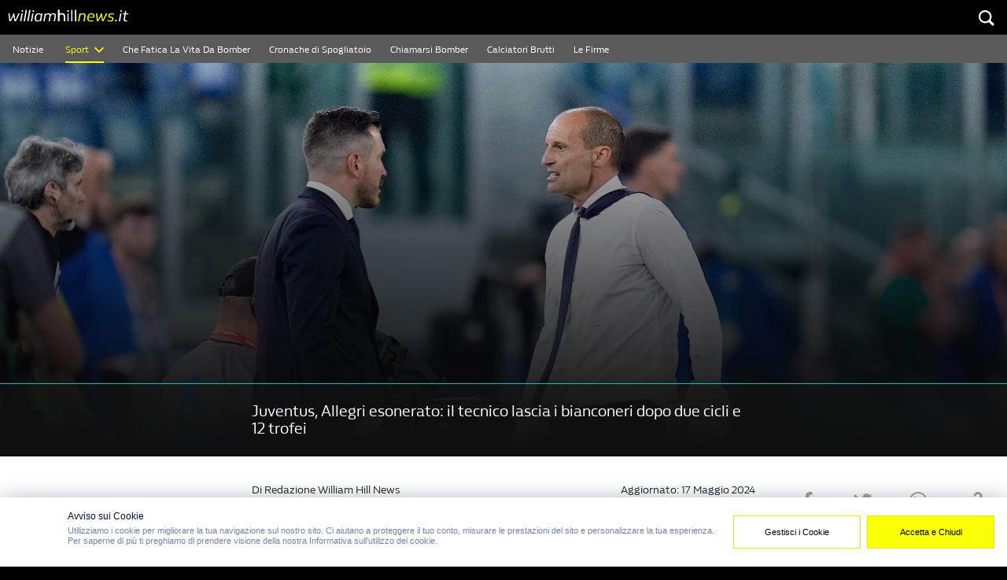

--- FILE ---
content_type: text/html; charset=UTF-8
request_url: https://williamhillnews.it/calcio/juventus-allegri-esonerato-il-tecnico-lascia-i-bianconeri-dopo-due-cicli-e-12-trofei/
body_size: 20154
content:
<!doctype html>
<html lang="it-IT" >
<head>
    <meta charset="UTF-8">
    
    <link href="//www.google-analytics.com" rel="dns-prefetch">
    <link href="https://williamhillnews.it/wp-content/themes/news-wh/img/icons/favicon.ico" rel="shortcut icon">
    <link href="https://williamhillnews.it/wp-content/themes/news-wh/img/icons/touch.png" rel="apple-touch-icon-precomposed">

    <meta name="HandheldFriendly" content="True">
    <meta name="MobileOptimized" content="320">
    <meta http-equiv="X-UA-Compatible" content="IE=edge,chrome=1">
	    <meta name="viewport" content="width=device-width, initial-scale=1.0, maximum-scale=1.0, user-scalable=1">
	    <meta name="description" content="WH News">
	<link rel="apple-touch-icon" sizes="57x57" href="https://williamhillnews.it/wp-content/themes/news-wh/favicon/apple-icon-57x57.png?v=1.0.1">
<link rel="apple-touch-icon" sizes="60x60" href="https://williamhillnews.it/wp-content/themes/news-wh/favicon/apple-icon-60x60.png?v=1.0.1">
<link rel="apple-touch-icon" sizes="72x72" href="https://williamhillnews.it/wp-content/themes/news-wh/favicon/apple-icon-72x72.png?v=1.0.1">
<link rel="apple-touch-icon" sizes="76x76" href="https://williamhillnews.it/wp-content/themes/news-wh/favicon/apple-icon-76x76.png?v=1.0.1">
<link rel="apple-touch-icon" sizes="114x114" href="https://williamhillnews.it/wp-content/themes/news-wh/favicon/apple-icon-114x114.png?v=1.0.1">
<link rel="apple-touch-icon" sizes="120x120" href="https://williamhillnews.it/wp-content/themes/news-wh/favicon/apple-icon-120x120.png?v=1.0.1">
<link rel="apple-touch-icon" sizes="144x144" href="https://williamhillnews.it/wp-content/themes/news-wh/favicon/apple-icon-144x144.png?v=1.0.1">
<link rel="apple-touch-icon" sizes="152x152" href="https://williamhillnews.it/wp-content/themes/news-wh/favicon/apple-icon-152x152.png?v=1.0.1">
<link rel="apple-touch-icon" sizes="180x180" href="https://williamhillnews.it/wp-content/themes/news-wh/favicon/apple-icon-180x180.png?v=1.0.1">
<link rel="icon" type="image/png" sizes="192x192"  href="https://williamhillnews.it/wp-content/themes/news-wh/favicon/android-icon-192x192.png?v=1.0.1">
<link rel="icon" type="image/png" sizes="32x32" href="https://williamhillnews.it/wp-content/themes/news-wh/favicon/favicon-32x32.png?v=1.0.1">
<link rel="icon" type="image/png" sizes="96x96" href="https://williamhillnews.it/wp-content/themes/news-wh/favicon/favicon-96x96.png?v=1.0.1">
<link rel="icon" type="image/png" sizes="16x16" href="https://williamhillnews.it/wp-content/themes/news-wh/favicon/favicon-16x16.png?v=1.0.1">
<link rel="manifest" href="https://williamhillnews.it/wp-content/themes/news-wh/favicon/manifest.json?v=1.0.1">
<meta name="msapplication-TileColor" content="25252a">
<meta name="msapplication-TileImage" content="https://williamhillnews.it/wp-content/themes/news-wh/favicon/ms-icon-144x144.png?v=1.0.1">
<meta name="theme-color" content="25252a">
	<meta property="og:description" content="WH News" />
<meta property="og:locale" content="en_GB" />
<meta property="og:site_name" content="Juventus, Allegri esonerato: il tecnico lascia i bianconeri dopo due cicli e 12 trofei - WH News : WH News" />    <link rel="pingback" href="https://williamhillnews.it/xmlrpc.php">
	        <meta name="robots" content="noodp"/>
	    <script>

        function addScript(d, p) {
            var js, s = d.getElementsByTagName('script')[0];
            js = d.createElement('script');
            js.className = 'teads';
            js.async = true;
            js.type = 'text/javascript';
            js.src = '//a.teads.tv/page/' + p + '/tag';
            s.parentNode.insertBefore(js, s);
        }

        let checkIfCMPIsReady = function () {
            if(getCookie('euconsent-v2')){
                addScript(window.document, 108785);
                clearInterval(CMPListenerInterval);
            }else {
                let acceptButton = document.querySelector('.qc-cmp2-container button[mode="primary"');
                let articlePage = document.querySelector('article[data-component="Article"]');
                if(acceptButton && !acceptButton.classList.contains('event') && articlePage){
                    function addEventOnFirstBtn (btn){
                        btn.addEventListener('click', () => {
                            addScript(window.document, 108785);
                        });
                    }
                    addEventOnFirstBtn(acceptButton);

                    let moreOptions = document.querySelector('.css-1hy2vtq');
                    moreOptions.addEventListener('click', ()=>{
                        setTimeout(function(){
                            let acceptButtons = document.querySelectorAll('.qc-cmp2-footer .css-47sehv');
                            acceptButtons.forEach((btn)=>{
                                addEventOnFirstBtn(btn);
                            });
                        }, 100);
                    });
                    clearInterval(CMPListenerInterval);
                }
            }


        }
        function getCookie(cname) {
            let name = cname + "=";
            let decodedCookie = decodeURIComponent(document.cookie);
            let ca = decodedCookie.split(';');
            for(let i = 0; i <ca.length; i++) {
                let c = ca[i];
                while (c.charAt(0) == ' ') {
                    c = c.substring(1);
                }
                if (c.indexOf(name) == 0) {
                    return c.substring(name.length, c.length);
                }
            }
            return "";
        }

        let CMPListenerInterval = setInterval (checkIfCMPIsReady, 600);
    </script>
	        <script>

            window.twttr = (function (d, s, id) {
                var t, js, fjs = d.getElementsByTagName(s)[0];
                if (d.getElementById(id)) return;
                js = d.createElement(s);
                js.id = id;
                js.src = "https://platform.twitter.com/widgets.js";
                fjs.parentNode.insertBefore(js, fjs);
                return window.twttr || (t = {
                    _e: [], ready: function (f) {
                        t._e.push(f)
                    }
                });
            }(document, "script", "twitter-wjs"));

        </script>
		<meta name='robots' content='index, follow, max-image-preview:large, max-snippet:-1, max-video-preview:-1' />
<meta property="og:title" content="Juventus, Allegri esonerato: il tecnico lascia i bianconeri dopo due cicli e 12 trofei"/>
<meta property="og:description" content="Massimiliano Allegri non è più l&#039;allenatore della Juventus. Due giorni dopo la conquista della 15ª Coppa Italia, il club bianconero ha scelto di interrompere il rapporto con il tecnico toscano. La decisione arriva dopo un vertice iniziato nel pomeriggio di venerdì nella sede della Vecchia Signora, e che ha visto coinvolto l&#039;ormai ex tecnico, Giuntoli e i vertici del club."/>
<meta property="og:image" content="https://williamhillnews.it/wp-content/uploads/2024/05/PA-76194808.jpg"/>
<meta property="og:image:width" content="3000"/>
<meta property="og:image:height" content="2000"/>
<meta property="og:image:type" content="image/jpeg"/>
<meta property="og:type" content="article"/>
<meta property="og:article:published_time" content="2024-05-18 07:58:40"/>
<meta property="og:article:modified_time" content="2024-05-18 00:17:09"/>
<meta name="twitter:card" content="summary">
<meta name="twitter:title" content="Juventus, Allegri esonerato: il tecnico lascia i bianconeri dopo due cicli e 12 trofei"/>
<meta name="twitter:description" content="A due giornate dalla fine del campionato si interrompe bruscamente la seconda era di Allegri alla guida della Juventus, iniziata nel maggio del 2021 su precisa volontà di Andrea Agnelli."/>
<meta name="twitter:image" content="https://williamhillnews.it/wp-content/uploads/2024/05/PA-76194808.jpg"/>
<meta name="author" content="Redazione William Hill News"/>

	<!-- This site is optimized with the Yoast SEO Premium plugin v23.5 (Yoast SEO v23.5) - https://yoast.com/wordpress/plugins/seo/ -->
	<title>Juventus, Allegri esonerato: il tecnico lascia i bianconeri dopo due cicli e 12 trofei - WH News</title>
	<link rel="canonical" href="https://williamhillnews.it/calcio/juventus-allegri-esonerato-il-tecnico-lascia-i-bianconeri-dopo-due-cicli-e-12-trofei/" />
	<meta property="og:url" content="https://williamhillnews.it/calcio/juventus-allegri-esonerato-il-tecnico-lascia-i-bianconeri-dopo-due-cicli-e-12-trofei/" />
	<meta property="og:site_name" content="WH News" />
	<meta property="article:published_time" content="2024-05-18T05:58:40+00:00" />
	<meta property="article:modified_time" content="2024-05-17T22:17:09+00:00" />
	<meta property="og:image" content="https://williamhillnews.it/wp-content/uploads/2024/05/PA-76194808.jpg" />
	<meta property="og:image:width" content="2560" />
	<meta property="og:image:height" content="1707" />
	<meta property="og:image:type" content="image/jpeg" />
	<meta name="author" content="Redazione William Hill News" />
	<meta name="twitter:label1" content="Scritto da" />
	<meta name="twitter:data1" content="Redazione William Hill News" />
	<meta name="twitter:label2" content="Tempo di lettura stimato" />
	<meta name="twitter:data2" content="2 minuti" />
	<!-- / Yoast SEO Premium plugin. -->


<link rel='dns-prefetch' href='//www.footballwidgets.com' />
<link rel='dns-prefetch' href='//formguide.touch-line.com' />
<link rel='dns-prefetch' href='//tags.tiqcdn.com' />
<link rel="alternate" type="application/rss+xml" title="WH News &raquo; Juventus, Allegri esonerato: il tecnico lascia i bianconeri dopo due cicli e 12 trofei Feed dei commenti" href="https://williamhillnews.it/calcio/juventus-allegri-esonerato-il-tecnico-lascia-i-bianconeri-dopo-due-cicli-e-12-trofei/feed/" />
<script type="text/javascript">
/* <![CDATA[ */
window._wpemojiSettings = {"baseUrl":"https:\/\/s.w.org\/images\/core\/emoji\/15.0.3\/72x72\/","ext":".png","svgUrl":"https:\/\/s.w.org\/images\/core\/emoji\/15.0.3\/svg\/","svgExt":".svg","source":{"concatemoji":"https:\/\/williamhillnews.it\/wp-includes\/js\/wp-emoji-release.min.js?ver=6.6.2"}};
/*! This file is auto-generated */
!function(i,n){var o,s,e;function c(e){try{var t={supportTests:e,timestamp:(new Date).valueOf()};sessionStorage.setItem(o,JSON.stringify(t))}catch(e){}}function p(e,t,n){e.clearRect(0,0,e.canvas.width,e.canvas.height),e.fillText(t,0,0);var t=new Uint32Array(e.getImageData(0,0,e.canvas.width,e.canvas.height).data),r=(e.clearRect(0,0,e.canvas.width,e.canvas.height),e.fillText(n,0,0),new Uint32Array(e.getImageData(0,0,e.canvas.width,e.canvas.height).data));return t.every(function(e,t){return e===r[t]})}function u(e,t,n){switch(t){case"flag":return n(e,"\ud83c\udff3\ufe0f\u200d\u26a7\ufe0f","\ud83c\udff3\ufe0f\u200b\u26a7\ufe0f")?!1:!n(e,"\ud83c\uddfa\ud83c\uddf3","\ud83c\uddfa\u200b\ud83c\uddf3")&&!n(e,"\ud83c\udff4\udb40\udc67\udb40\udc62\udb40\udc65\udb40\udc6e\udb40\udc67\udb40\udc7f","\ud83c\udff4\u200b\udb40\udc67\u200b\udb40\udc62\u200b\udb40\udc65\u200b\udb40\udc6e\u200b\udb40\udc67\u200b\udb40\udc7f");case"emoji":return!n(e,"\ud83d\udc26\u200d\u2b1b","\ud83d\udc26\u200b\u2b1b")}return!1}function f(e,t,n){var r="undefined"!=typeof WorkerGlobalScope&&self instanceof WorkerGlobalScope?new OffscreenCanvas(300,150):i.createElement("canvas"),a=r.getContext("2d",{willReadFrequently:!0}),o=(a.textBaseline="top",a.font="600 32px Arial",{});return e.forEach(function(e){o[e]=t(a,e,n)}),o}function t(e){var t=i.createElement("script");t.src=e,t.defer=!0,i.head.appendChild(t)}"undefined"!=typeof Promise&&(o="wpEmojiSettingsSupports",s=["flag","emoji"],n.supports={everything:!0,everythingExceptFlag:!0},e=new Promise(function(e){i.addEventListener("DOMContentLoaded",e,{once:!0})}),new Promise(function(t){var n=function(){try{var e=JSON.parse(sessionStorage.getItem(o));if("object"==typeof e&&"number"==typeof e.timestamp&&(new Date).valueOf()<e.timestamp+604800&&"object"==typeof e.supportTests)return e.supportTests}catch(e){}return null}();if(!n){if("undefined"!=typeof Worker&&"undefined"!=typeof OffscreenCanvas&&"undefined"!=typeof URL&&URL.createObjectURL&&"undefined"!=typeof Blob)try{var e="postMessage("+f.toString()+"("+[JSON.stringify(s),u.toString(),p.toString()].join(",")+"));",r=new Blob([e],{type:"text/javascript"}),a=new Worker(URL.createObjectURL(r),{name:"wpTestEmojiSupports"});return void(a.onmessage=function(e){c(n=e.data),a.terminate(),t(n)})}catch(e){}c(n=f(s,u,p))}t(n)}).then(function(e){for(var t in e)n.supports[t]=e[t],n.supports.everything=n.supports.everything&&n.supports[t],"flag"!==t&&(n.supports.everythingExceptFlag=n.supports.everythingExceptFlag&&n.supports[t]);n.supports.everythingExceptFlag=n.supports.everythingExceptFlag&&!n.supports.flag,n.DOMReady=!1,n.readyCallback=function(){n.DOMReady=!0}}).then(function(){return e}).then(function(){var e;n.supports.everything||(n.readyCallback(),(e=n.source||{}).concatemoji?t(e.concatemoji):e.wpemoji&&e.twemoji&&(t(e.twemoji),t(e.wpemoji)))}))}((window,document),window._wpemojiSettings);
/* ]]> */
</script>
<style id='wp-emoji-styles-inline-css' type='text/css'>

	img.wp-smiley, img.emoji {
		display: inline !important;
		border: none !important;
		box-shadow: none !important;
		height: 1em !important;
		width: 1em !important;
		margin: 0 0.07em !important;
		vertical-align: -0.1em !important;
		background: none !important;
		padding: 0 !important;
	}
</style>
<link rel='stylesheet' id='wp-block-library-css' href='https://williamhillnews.it/wp-includes/css/dist/block-library/style.min.css?ver=6.6.2' type='text/css' media='all' />
<style id='classic-theme-styles-inline-css' type='text/css'>
/*! This file is auto-generated */
.wp-block-button__link{color:#fff;background-color:#32373c;border-radius:9999px;box-shadow:none;text-decoration:none;padding:calc(.667em + 2px) calc(1.333em + 2px);font-size:1.125em}.wp-block-file__button{background:#32373c;color:#fff;text-decoration:none}
</style>
<style id='global-styles-inline-css' type='text/css'>
:root{--wp--preset--aspect-ratio--square: 1;--wp--preset--aspect-ratio--4-3: 4/3;--wp--preset--aspect-ratio--3-4: 3/4;--wp--preset--aspect-ratio--3-2: 3/2;--wp--preset--aspect-ratio--2-3: 2/3;--wp--preset--aspect-ratio--16-9: 16/9;--wp--preset--aspect-ratio--9-16: 9/16;--wp--preset--color--black: #000000;--wp--preset--color--cyan-bluish-gray: #abb8c3;--wp--preset--color--white: #ffffff;--wp--preset--color--pale-pink: #f78da7;--wp--preset--color--vivid-red: #cf2e2e;--wp--preset--color--luminous-vivid-orange: #ff6900;--wp--preset--color--luminous-vivid-amber: #fcb900;--wp--preset--color--light-green-cyan: #7bdcb5;--wp--preset--color--vivid-green-cyan: #00d084;--wp--preset--color--pale-cyan-blue: #8ed1fc;--wp--preset--color--vivid-cyan-blue: #0693e3;--wp--preset--color--vivid-purple: #9b51e0;--wp--preset--gradient--vivid-cyan-blue-to-vivid-purple: linear-gradient(135deg,rgba(6,147,227,1) 0%,rgb(155,81,224) 100%);--wp--preset--gradient--light-green-cyan-to-vivid-green-cyan: linear-gradient(135deg,rgb(122,220,180) 0%,rgb(0,208,130) 100%);--wp--preset--gradient--luminous-vivid-amber-to-luminous-vivid-orange: linear-gradient(135deg,rgba(252,185,0,1) 0%,rgba(255,105,0,1) 100%);--wp--preset--gradient--luminous-vivid-orange-to-vivid-red: linear-gradient(135deg,rgba(255,105,0,1) 0%,rgb(207,46,46) 100%);--wp--preset--gradient--very-light-gray-to-cyan-bluish-gray: linear-gradient(135deg,rgb(238,238,238) 0%,rgb(169,184,195) 100%);--wp--preset--gradient--cool-to-warm-spectrum: linear-gradient(135deg,rgb(74,234,220) 0%,rgb(151,120,209) 20%,rgb(207,42,186) 40%,rgb(238,44,130) 60%,rgb(251,105,98) 80%,rgb(254,248,76) 100%);--wp--preset--gradient--blush-light-purple: linear-gradient(135deg,rgb(255,206,236) 0%,rgb(152,150,240) 100%);--wp--preset--gradient--blush-bordeaux: linear-gradient(135deg,rgb(254,205,165) 0%,rgb(254,45,45) 50%,rgb(107,0,62) 100%);--wp--preset--gradient--luminous-dusk: linear-gradient(135deg,rgb(255,203,112) 0%,rgb(199,81,192) 50%,rgb(65,88,208) 100%);--wp--preset--gradient--pale-ocean: linear-gradient(135deg,rgb(255,245,203) 0%,rgb(182,227,212) 50%,rgb(51,167,181) 100%);--wp--preset--gradient--electric-grass: linear-gradient(135deg,rgb(202,248,128) 0%,rgb(113,206,126) 100%);--wp--preset--gradient--midnight: linear-gradient(135deg,rgb(2,3,129) 0%,rgb(40,116,252) 100%);--wp--preset--font-size--small: 13px;--wp--preset--font-size--medium: 20px;--wp--preset--font-size--large: 36px;--wp--preset--font-size--x-large: 42px;--wp--preset--spacing--20: 0.44rem;--wp--preset--spacing--30: 0.67rem;--wp--preset--spacing--40: 1rem;--wp--preset--spacing--50: 1.5rem;--wp--preset--spacing--60: 2.25rem;--wp--preset--spacing--70: 3.38rem;--wp--preset--spacing--80: 5.06rem;--wp--preset--shadow--natural: 6px 6px 9px rgba(0, 0, 0, 0.2);--wp--preset--shadow--deep: 12px 12px 50px rgba(0, 0, 0, 0.4);--wp--preset--shadow--sharp: 6px 6px 0px rgba(0, 0, 0, 0.2);--wp--preset--shadow--outlined: 6px 6px 0px -3px rgba(255, 255, 255, 1), 6px 6px rgba(0, 0, 0, 1);--wp--preset--shadow--crisp: 6px 6px 0px rgba(0, 0, 0, 1);}:where(.is-layout-flex){gap: 0.5em;}:where(.is-layout-grid){gap: 0.5em;}body .is-layout-flex{display: flex;}.is-layout-flex{flex-wrap: wrap;align-items: center;}.is-layout-flex > :is(*, div){margin: 0;}body .is-layout-grid{display: grid;}.is-layout-grid > :is(*, div){margin: 0;}:where(.wp-block-columns.is-layout-flex){gap: 2em;}:where(.wp-block-columns.is-layout-grid){gap: 2em;}:where(.wp-block-post-template.is-layout-flex){gap: 1.25em;}:where(.wp-block-post-template.is-layout-grid){gap: 1.25em;}.has-black-color{color: var(--wp--preset--color--black) !important;}.has-cyan-bluish-gray-color{color: var(--wp--preset--color--cyan-bluish-gray) !important;}.has-white-color{color: var(--wp--preset--color--white) !important;}.has-pale-pink-color{color: var(--wp--preset--color--pale-pink) !important;}.has-vivid-red-color{color: var(--wp--preset--color--vivid-red) !important;}.has-luminous-vivid-orange-color{color: var(--wp--preset--color--luminous-vivid-orange) !important;}.has-luminous-vivid-amber-color{color: var(--wp--preset--color--luminous-vivid-amber) !important;}.has-light-green-cyan-color{color: var(--wp--preset--color--light-green-cyan) !important;}.has-vivid-green-cyan-color{color: var(--wp--preset--color--vivid-green-cyan) !important;}.has-pale-cyan-blue-color{color: var(--wp--preset--color--pale-cyan-blue) !important;}.has-vivid-cyan-blue-color{color: var(--wp--preset--color--vivid-cyan-blue) !important;}.has-vivid-purple-color{color: var(--wp--preset--color--vivid-purple) !important;}.has-black-background-color{background-color: var(--wp--preset--color--black) !important;}.has-cyan-bluish-gray-background-color{background-color: var(--wp--preset--color--cyan-bluish-gray) !important;}.has-white-background-color{background-color: var(--wp--preset--color--white) !important;}.has-pale-pink-background-color{background-color: var(--wp--preset--color--pale-pink) !important;}.has-vivid-red-background-color{background-color: var(--wp--preset--color--vivid-red) !important;}.has-luminous-vivid-orange-background-color{background-color: var(--wp--preset--color--luminous-vivid-orange) !important;}.has-luminous-vivid-amber-background-color{background-color: var(--wp--preset--color--luminous-vivid-amber) !important;}.has-light-green-cyan-background-color{background-color: var(--wp--preset--color--light-green-cyan) !important;}.has-vivid-green-cyan-background-color{background-color: var(--wp--preset--color--vivid-green-cyan) !important;}.has-pale-cyan-blue-background-color{background-color: var(--wp--preset--color--pale-cyan-blue) !important;}.has-vivid-cyan-blue-background-color{background-color: var(--wp--preset--color--vivid-cyan-blue) !important;}.has-vivid-purple-background-color{background-color: var(--wp--preset--color--vivid-purple) !important;}.has-black-border-color{border-color: var(--wp--preset--color--black) !important;}.has-cyan-bluish-gray-border-color{border-color: var(--wp--preset--color--cyan-bluish-gray) !important;}.has-white-border-color{border-color: var(--wp--preset--color--white) !important;}.has-pale-pink-border-color{border-color: var(--wp--preset--color--pale-pink) !important;}.has-vivid-red-border-color{border-color: var(--wp--preset--color--vivid-red) !important;}.has-luminous-vivid-orange-border-color{border-color: var(--wp--preset--color--luminous-vivid-orange) !important;}.has-luminous-vivid-amber-border-color{border-color: var(--wp--preset--color--luminous-vivid-amber) !important;}.has-light-green-cyan-border-color{border-color: var(--wp--preset--color--light-green-cyan) !important;}.has-vivid-green-cyan-border-color{border-color: var(--wp--preset--color--vivid-green-cyan) !important;}.has-pale-cyan-blue-border-color{border-color: var(--wp--preset--color--pale-cyan-blue) !important;}.has-vivid-cyan-blue-border-color{border-color: var(--wp--preset--color--vivid-cyan-blue) !important;}.has-vivid-purple-border-color{border-color: var(--wp--preset--color--vivid-purple) !important;}.has-vivid-cyan-blue-to-vivid-purple-gradient-background{background: var(--wp--preset--gradient--vivid-cyan-blue-to-vivid-purple) !important;}.has-light-green-cyan-to-vivid-green-cyan-gradient-background{background: var(--wp--preset--gradient--light-green-cyan-to-vivid-green-cyan) !important;}.has-luminous-vivid-amber-to-luminous-vivid-orange-gradient-background{background: var(--wp--preset--gradient--luminous-vivid-amber-to-luminous-vivid-orange) !important;}.has-luminous-vivid-orange-to-vivid-red-gradient-background{background: var(--wp--preset--gradient--luminous-vivid-orange-to-vivid-red) !important;}.has-very-light-gray-to-cyan-bluish-gray-gradient-background{background: var(--wp--preset--gradient--very-light-gray-to-cyan-bluish-gray) !important;}.has-cool-to-warm-spectrum-gradient-background{background: var(--wp--preset--gradient--cool-to-warm-spectrum) !important;}.has-blush-light-purple-gradient-background{background: var(--wp--preset--gradient--blush-light-purple) !important;}.has-blush-bordeaux-gradient-background{background: var(--wp--preset--gradient--blush-bordeaux) !important;}.has-luminous-dusk-gradient-background{background: var(--wp--preset--gradient--luminous-dusk) !important;}.has-pale-ocean-gradient-background{background: var(--wp--preset--gradient--pale-ocean) !important;}.has-electric-grass-gradient-background{background: var(--wp--preset--gradient--electric-grass) !important;}.has-midnight-gradient-background{background: var(--wp--preset--gradient--midnight) !important;}.has-small-font-size{font-size: var(--wp--preset--font-size--small) !important;}.has-medium-font-size{font-size: var(--wp--preset--font-size--medium) !important;}.has-large-font-size{font-size: var(--wp--preset--font-size--large) !important;}.has-x-large-font-size{font-size: var(--wp--preset--font-size--x-large) !important;}
:where(.wp-block-post-template.is-layout-flex){gap: 1.25em;}:where(.wp-block-post-template.is-layout-grid){gap: 1.25em;}
:where(.wp-block-columns.is-layout-flex){gap: 2em;}:where(.wp-block-columns.is-layout-grid){gap: 2em;}
:root :where(.wp-block-pullquote){font-size: 1.5em;line-height: 1.6;}
</style>
<link rel='stylesheet' id='ppress-frontend-css' href='https://williamhillnews.it/wp-content/plugins/wp-user-avatar/assets/css/frontend.min.css?ver=4.15.21' type='text/css' media='all' />
<link rel='stylesheet' id='ppress-flatpickr-css' href='https://williamhillnews.it/wp-content/plugins/wp-user-avatar/assets/flatpickr/flatpickr.min.css?ver=4.15.21' type='text/css' media='all' />
<link rel='stylesheet' id='ppress-select2-css' href='https://williamhillnews.it/wp-content/plugins/wp-user-avatar/assets/select2/select2.min.css?ver=6.6.2' type='text/css' media='all' />
<link rel='stylesheet' id='dale-live-events-css' href='https://williamhillnews.it/wp-content/plugins/daext-live-events/public/assets/css/production/live-events.css?ver=1.21' type='text/css' media='all' />
<link rel='stylesheet' id='dale-custom-css' href='https://williamhillnews.it/wp-content/plugins/daext-live-events/public/assets/css/custom-1.css?ver=1.21' type='text/css' media='all' />
<link rel='stylesheet' id='dale-fontello-css' href='https://williamhillnews.it/wp-content/plugins/daext-live-events/public/assets/font/fontello/css/dale-fontello.css?ver=1.21' type='text/css' media='all' />
<link rel='stylesheet' id='main-styles-css' href='https://williamhillnews.it/wp-content/themes/news-wh/webpack/dist/style.css?ver=1.72' type='text/css' media='all' />
<link rel='stylesheet' id='sample-custom-post-css-css' href='https://williamhillnews.it/wp-content/themes/news-wh/post-templates/sample-custom-post/style.min.css?ver=1.72' type='text/css' media='all' />
<script type="text/javascript" src="https://williamhillnews.it/wp-includes/js/jquery/jquery.min.js?ver=3.7.1" id="jquery-core-js"></script>
<script type="text/javascript" src="https://williamhillnews.it/wp-includes/js/jquery/jquery-migrate.min.js?ver=3.4.1" id="jquery-migrate-js"></script>
<script type="text/javascript" src="https://williamhillnews.it/wp-content/plugins/wp-user-avatar/assets/flatpickr/flatpickr.min.js?ver=4.15.21" id="ppress-flatpickr-js"></script>
<script type="text/javascript" src="https://williamhillnews.it/wp-content/plugins/wp-user-avatar/assets/select2/select2.min.js?ver=4.15.21" id="ppress-select2-js"></script>
<script type="text/javascript" id="main-js-js-extra">
/* <![CDATA[ */
var settings = {"template":"page.php","themeuri":"https:\/\/williamhillnews.it\/wp-content\/themes\/news-wh","post_type":"post","ajax_url":"https:\/\/williamhillnews.it\/wp-admin\/admin-ajax.php?ajax_nonce=229240b3d3","uri":"https:\/\/williamhillnews.it\/wp-content\/themes\/news-wh","cat":"","tag":"","s":"","author":""};
/* ]]> */
</script>
<script type="text/javascript" src="https://williamhillnews.it/wp-content/themes/news-wh/webpack/dist/main.js?ver=1.72" id="main-js-js"></script>
<script type="text/javascript" src="https://formguide.touch-line.com/js/init.js?ver=6.6.2" id="tlds-formguide-js-js"></script>
<script type="text/javascript" src="https://tags.tiqcdn.com/utag/williamhillgroup/it-web/prod/utag.js?ver=6.6.2" id="tealium-js-js"></script>
<link rel="https://api.w.org/" href="https://williamhillnews.it/wp-json/" /><link rel="alternate" title="JSON" type="application/json" href="https://williamhillnews.it/wp-json/wp/v2/posts/61614" /><link rel="EditURI" type="application/rsd+xml" title="RSD" href="https://williamhillnews.it/xmlrpc.php?rsd" />
<meta name="generator" content="WordPress 6.6.2" />
<link rel='shortlink' href='https://williamhillnews.it/?p=61614' />
<link rel="alternate" title="oEmbed (JSON)" type="application/json+oembed" href="https://williamhillnews.it/wp-json/oembed/1.0/embed?url=https%3A%2F%2Fwilliamhillnews.it%2Fcalcio%2Fjuventus-allegri-esonerato-il-tecnico-lascia-i-bianconeri-dopo-due-cicli-e-12-trofei%2F" />
<link rel="alternate" title="oEmbed (XML)" type="text/xml+oembed" href="https://williamhillnews.it/wp-json/oembed/1.0/embed?url=https%3A%2F%2Fwilliamhillnews.it%2Fcalcio%2Fjuventus-allegri-esonerato-il-tecnico-lascia-i-bianconeri-dopo-due-cicli-e-12-trofei%2F&#038;format=xml" />


<!-- This site is optimized with the Schema plugin v1.7.9.6 - https://schema.press -->
<script type="application/ld+json">{"@context":"https:\/\/schema.org\/","@type":"BlogPosting","mainEntityOfPage":{"@type":"WebPage","@id":"https:\/\/williamhillnews.it\/calcio\/juventus-allegri-esonerato-il-tecnico-lascia-i-bianconeri-dopo-due-cicli-e-12-trofei\/"},"url":"https:\/\/williamhillnews.it\/calcio\/juventus-allegri-esonerato-il-tecnico-lascia-i-bianconeri-dopo-due-cicli-e-12-trofei\/","headline":"Juventus, Allegri esonerato: il tecnico lascia i bianconeri dopo due cicli e 12 trofei","datePublished":"2024-05-18T07:58:40+02:00","dateModified":"2024-05-18T00:17:09+02:00","publisher":{"@type":"Organization","@id":"https:\/\/williamhillnews.it\/#organization","name":"WH News","logo":{"@type":"ImageObject","url":"","width":600,"height":60}},"image":{"@type":"ImageObject","url":"https:\/\/williamhillnews.it\/wp-content\/uploads\/2024\/05\/PA-76194808.jpg","width":2560,"height":1707},"articleSection":"Calcio","description":"A due giornate dalla fine del campionato si interrompe bruscamente la seconda era di Allegri alla guida della Juventus, iniziata nel maggio del 2021 su precisa volontà di Andrea Agnelli.","author":{"@type":"Person","name":"Redazione William Hill News","url":"https:\/\/williamhillnews.it\/author\/andreadefalco\/","description":"Una redazione di esperti e appassionati di tutti gli sport più seguiti.","image":{"@type":"ImageObject","url":"https:\/\/secure.gravatar.com\/avatar\/f5cdb0351148522260abea1a2677458d?s=96&d=mm&r=g","height":96,"width":96}}}</script>

<link href="https://fonts.googleapis.com/css?family=Open+Sans:400,600&#038;subset=cyrillic,cyrillic-ext,greek,greek-ext,latin-ext,vietnamese" rel="stylesheet"></head>
<body class="post-template-default single single-post postid-61614 single-format-standard" itemscope itemtype="http://schema.org/WebPage">
<!-- Quantcast Tag --><script type="text/javascript">var _qevents = _qevents || [];(function() {var elem = document.createElement('script');elem.src = (document.location.protocol == "https:" ? "https://secure" : "http://edge") + ".quantserve.com/quant.js";elem.async = true;elem.type = "text/javascript";var scpt = document.getElementsByTagName('script')[0];scpt.parentNode.insertBefore(elem, scpt);})();_qevents.push({qacct:"p-_1AfKu0useUzb"});</script><noscript><div style="display:none;"><img src="//pixel.quantserve.com/pixel/p-_1AfKu0useUzb.gif" border="0" height="1" width="1" alt="Quantcast"/></div></noscript><!-- End Quantcast tag -->
<div class="hidden"></div>
    <div class="row"></div>
    <section id="headerDesktop" class="hidden-md-down" data-component="NavbarDesktop">
        <nav class="wh-desktop-top">
            <ul>
                <li class="logo">
                    <a href="https://williamhillnews.it"><img src="https://williamhillnews.it/wp-content/themes/news-wh/img/logos/wh-logo.svg" alt=" "></a>
                </li>
				            </ul>
            <div class="btnWrp">
								                <button id="desktopSearch"><img src="https://williamhillnews.it/wp-content/themes/news-wh/img/icons/search.svg" alt=""></button>
            </div>
        </nav>
    <nav class="wh-desktop-bottom hide_widget">
        <ul class="left-section">
                                <li>
                        <a target="_self" class=""
                           href="https://williamhillnews.it/">Notizie</a>
                    </li>
					<li>                <a class="dropDownTrigger active"
                   data-submenu-id="submenu-sport">
					Sport                    <span>
					<svg id="icons-chevron-down" xmlns="http://www.w3.org/2000/svg" width="12" height="7" viewBox="0 0 12 7">
    <path fill-rule="nonzero" d="M6 4.562l4.667-4.48a.305.305 0 0 1 .423.006l.82.801a.29.29 0 0 1 .005.415l-5.698 5.47A.28.28 0 0 1 6 6.856a.296.296 0 0 1-.217-.08L.085 1.305A.29.29 0 0 1 .09.888l.82-.8a.305.305 0 0 1 .423-.006L6 4.562z"/>
</svg>
				</span>
                </a>
                <div class="dropdown-body" id="submenu-sport">
					                        <a class=""
                           href="https://williamhillnews.it/calcio/">
                            <div class="item">
                                <div class="icon"
                                     style="background: url('') center center no-repeat"></div>
                                <div class="name">
									Calcio                                    <p class="tick">
										<svg id="icons-tick" width="24px" height="19px" viewBox="0 0 24 19" version="1.1" xmlns="http://www.w3.org/2000/svg" xmlns:xlink="http://www.w3.org/1999/xlink">
    <path transform="translate(0.000000, -3.000000)" d="M23.5397947,4.51678144 L23.1477491,4.14187957 C23.0000219,3.98282994 22.8352491,3.86638329 22.6534309,3.79253903 C22.4716126,3.71869476 22.2727488,3.68177234 22.05684,3.68177234 C21.8409306,3.68177234 21.6392264,3.71869476 21.4517255,3.79253903 C21.2642257,3.86638329 21.096612,3.98282994 20.9488842,4.14187957 L8.72726295,16.3603005 L3.05112312,10.685647 C2.90339533,10.5265974 2.73578157,10.4101507 2.54828183,10.3363065 C2.36078151,10.2624622 2.15907725,10.2255398 1.94316732,10.2255398 C1.72725796,10.2255398 1.52839414,10.2624622 1.34657645,10.3363065 C1.16475816,10.4101507 0.99430338,10.5265974 0.835212675,10.685647 L0.460212615,11.07759 C0.301121328,11.2252785 0.184644174,11.3900081 0.11078057,11.5717788 C0.0369169656,11.7535494 -1.5127281e-05,11.9523612 -1.5127281e-05,12.1682134 C-1.5127281e-05,12.3840662 0.0369169656,12.5857177 0.11078057,12.7731695 C0.184644174,12.9606201 0.301121328,13.12819 0.460212615,13.2758791 L7.00567074,20.296764 L7.39771634,20.6716659 C7.54544354,20.8307155 7.71021629,20.9471622 7.89203457,21.0210064 C8.07385285,21.0948507 8.27271667,21.1317731 8.48862544,21.1317731 C8.7045348,21.1317731 8.90623905,21.0948507 9.09373995,21.0210064 C9.28123969,20.9471622 9.44885346,20.8307155 9.59658125,20.6716659 L23.5397452,6.73215294 C23.6988365,6.58446383 23.8153137,6.41689396 23.8891773,6.22944332 C23.9630409,6.0419921 23.999973,5.84034066 23.999973,5.62448726 C23.999973,5.40863444 23.9630409,5.20982269 23.8891773,5.0280526 C23.8153137,4.84628193 23.6988365,4.67587178 23.5397452,4.51682274 L23.5397947,4.51678144 Z" id="Shape"></path>
</svg>                                    </p>
                                </div>
                            </div>
                        </a>
						                        <a class=""
                           href="https://williamhillnews.it/tennis/">
                            <div class="item">
                                <div class="icon"
                                     style="background: url('') center center no-repeat"></div>
                                <div class="name">
									Tennis                                    <p class="tick">
										<svg id="icons-tick" width="24px" height="19px" viewBox="0 0 24 19" version="1.1" xmlns="http://www.w3.org/2000/svg" xmlns:xlink="http://www.w3.org/1999/xlink">
    <path transform="translate(0.000000, -3.000000)" d="M23.5397947,4.51678144 L23.1477491,4.14187957 C23.0000219,3.98282994 22.8352491,3.86638329 22.6534309,3.79253903 C22.4716126,3.71869476 22.2727488,3.68177234 22.05684,3.68177234 C21.8409306,3.68177234 21.6392264,3.71869476 21.4517255,3.79253903 C21.2642257,3.86638329 21.096612,3.98282994 20.9488842,4.14187957 L8.72726295,16.3603005 L3.05112312,10.685647 C2.90339533,10.5265974 2.73578157,10.4101507 2.54828183,10.3363065 C2.36078151,10.2624622 2.15907725,10.2255398 1.94316732,10.2255398 C1.72725796,10.2255398 1.52839414,10.2624622 1.34657645,10.3363065 C1.16475816,10.4101507 0.99430338,10.5265974 0.835212675,10.685647 L0.460212615,11.07759 C0.301121328,11.2252785 0.184644174,11.3900081 0.11078057,11.5717788 C0.0369169656,11.7535494 -1.5127281e-05,11.9523612 -1.5127281e-05,12.1682134 C-1.5127281e-05,12.3840662 0.0369169656,12.5857177 0.11078057,12.7731695 C0.184644174,12.9606201 0.301121328,13.12819 0.460212615,13.2758791 L7.00567074,20.296764 L7.39771634,20.6716659 C7.54544354,20.8307155 7.71021629,20.9471622 7.89203457,21.0210064 C8.07385285,21.0948507 8.27271667,21.1317731 8.48862544,21.1317731 C8.7045348,21.1317731 8.90623905,21.0948507 9.09373995,21.0210064 C9.28123969,20.9471622 9.44885346,20.8307155 9.59658125,20.6716659 L23.5397452,6.73215294 C23.6988365,6.58446383 23.8153137,6.41689396 23.8891773,6.22944332 C23.9630409,6.0419921 23.999973,5.84034066 23.999973,5.62448726 C23.999973,5.40863444 23.9630409,5.20982269 23.8891773,5.0280526 C23.8153137,4.84628193 23.6988365,4.67587178 23.5397452,4.51682274 L23.5397947,4.51678144 Z" id="Shape"></path>
</svg>                                    </p>
                                </div>
                            </div>
                        </a>
						                        <a class=""
                           href="https://williamhillnews.it/basket/">
                            <div class="item">
                                <div class="icon"
                                     style="background: url('') center center no-repeat"></div>
                                <div class="name">
									Basket                                    <p class="tick">
										<svg id="icons-tick" width="24px" height="19px" viewBox="0 0 24 19" version="1.1" xmlns="http://www.w3.org/2000/svg" xmlns:xlink="http://www.w3.org/1999/xlink">
    <path transform="translate(0.000000, -3.000000)" d="M23.5397947,4.51678144 L23.1477491,4.14187957 C23.0000219,3.98282994 22.8352491,3.86638329 22.6534309,3.79253903 C22.4716126,3.71869476 22.2727488,3.68177234 22.05684,3.68177234 C21.8409306,3.68177234 21.6392264,3.71869476 21.4517255,3.79253903 C21.2642257,3.86638329 21.096612,3.98282994 20.9488842,4.14187957 L8.72726295,16.3603005 L3.05112312,10.685647 C2.90339533,10.5265974 2.73578157,10.4101507 2.54828183,10.3363065 C2.36078151,10.2624622 2.15907725,10.2255398 1.94316732,10.2255398 C1.72725796,10.2255398 1.52839414,10.2624622 1.34657645,10.3363065 C1.16475816,10.4101507 0.99430338,10.5265974 0.835212675,10.685647 L0.460212615,11.07759 C0.301121328,11.2252785 0.184644174,11.3900081 0.11078057,11.5717788 C0.0369169656,11.7535494 -1.5127281e-05,11.9523612 -1.5127281e-05,12.1682134 C-1.5127281e-05,12.3840662 0.0369169656,12.5857177 0.11078057,12.7731695 C0.184644174,12.9606201 0.301121328,13.12819 0.460212615,13.2758791 L7.00567074,20.296764 L7.39771634,20.6716659 C7.54544354,20.8307155 7.71021629,20.9471622 7.89203457,21.0210064 C8.07385285,21.0948507 8.27271667,21.1317731 8.48862544,21.1317731 C8.7045348,21.1317731 8.90623905,21.0948507 9.09373995,21.0210064 C9.28123969,20.9471622 9.44885346,20.8307155 9.59658125,20.6716659 L23.5397452,6.73215294 C23.6988365,6.58446383 23.8153137,6.41689396 23.8891773,6.22944332 C23.9630409,6.0419921 23.999973,5.84034066 23.999973,5.62448726 C23.999973,5.40863444 23.9630409,5.20982269 23.8891773,5.0280526 C23.8153137,4.84628193 23.6988365,4.67587178 23.5397452,4.51682274 L23.5397947,4.51678144 Z" id="Shape"></path>
</svg>                                    </p>
                                </div>
                            </div>
                        </a>
						                        <a class=""
                           href="https://williamhillnews.it/volley/">
                            <div class="item">
                                <div class="icon"
                                     style="background: url('') center center no-repeat"></div>
                                <div class="name">
									Volley                                    <p class="tick">
										<svg id="icons-tick" width="24px" height="19px" viewBox="0 0 24 19" version="1.1" xmlns="http://www.w3.org/2000/svg" xmlns:xlink="http://www.w3.org/1999/xlink">
    <path transform="translate(0.000000, -3.000000)" d="M23.5397947,4.51678144 L23.1477491,4.14187957 C23.0000219,3.98282994 22.8352491,3.86638329 22.6534309,3.79253903 C22.4716126,3.71869476 22.2727488,3.68177234 22.05684,3.68177234 C21.8409306,3.68177234 21.6392264,3.71869476 21.4517255,3.79253903 C21.2642257,3.86638329 21.096612,3.98282994 20.9488842,4.14187957 L8.72726295,16.3603005 L3.05112312,10.685647 C2.90339533,10.5265974 2.73578157,10.4101507 2.54828183,10.3363065 C2.36078151,10.2624622 2.15907725,10.2255398 1.94316732,10.2255398 C1.72725796,10.2255398 1.52839414,10.2624622 1.34657645,10.3363065 C1.16475816,10.4101507 0.99430338,10.5265974 0.835212675,10.685647 L0.460212615,11.07759 C0.301121328,11.2252785 0.184644174,11.3900081 0.11078057,11.5717788 C0.0369169656,11.7535494 -1.5127281e-05,11.9523612 -1.5127281e-05,12.1682134 C-1.5127281e-05,12.3840662 0.0369169656,12.5857177 0.11078057,12.7731695 C0.184644174,12.9606201 0.301121328,13.12819 0.460212615,13.2758791 L7.00567074,20.296764 L7.39771634,20.6716659 C7.54544354,20.8307155 7.71021629,20.9471622 7.89203457,21.0210064 C8.07385285,21.0948507 8.27271667,21.1317731 8.48862544,21.1317731 C8.7045348,21.1317731 8.90623905,21.0948507 9.09373995,21.0210064 C9.28123969,20.9471622 9.44885346,20.8307155 9.59658125,20.6716659 L23.5397452,6.73215294 C23.6988365,6.58446383 23.8153137,6.41689396 23.8891773,6.22944332 C23.9630409,6.0419921 23.999973,5.84034066 23.999973,5.62448726 C23.999973,5.40863444 23.9630409,5.20982269 23.8891773,5.0280526 C23.8153137,4.84628193 23.6988365,4.67587178 23.5397452,4.51682274 L23.5397947,4.51678144 Z" id="Shape"></path>
</svg>                                    </p>
                                </div>
                            </div>
                        </a>
						                        <a class=""
                           href="https://williamhillnews.it/motori/">
                            <div class="item">
                                <div class="icon"
                                     style="background: url('') center center no-repeat"></div>
                                <div class="name">
									Motori                                    <p class="tick">
										<svg id="icons-tick" width="24px" height="19px" viewBox="0 0 24 19" version="1.1" xmlns="http://www.w3.org/2000/svg" xmlns:xlink="http://www.w3.org/1999/xlink">
    <path transform="translate(0.000000, -3.000000)" d="M23.5397947,4.51678144 L23.1477491,4.14187957 C23.0000219,3.98282994 22.8352491,3.86638329 22.6534309,3.79253903 C22.4716126,3.71869476 22.2727488,3.68177234 22.05684,3.68177234 C21.8409306,3.68177234 21.6392264,3.71869476 21.4517255,3.79253903 C21.2642257,3.86638329 21.096612,3.98282994 20.9488842,4.14187957 L8.72726295,16.3603005 L3.05112312,10.685647 C2.90339533,10.5265974 2.73578157,10.4101507 2.54828183,10.3363065 C2.36078151,10.2624622 2.15907725,10.2255398 1.94316732,10.2255398 C1.72725796,10.2255398 1.52839414,10.2624622 1.34657645,10.3363065 C1.16475816,10.4101507 0.99430338,10.5265974 0.835212675,10.685647 L0.460212615,11.07759 C0.301121328,11.2252785 0.184644174,11.3900081 0.11078057,11.5717788 C0.0369169656,11.7535494 -1.5127281e-05,11.9523612 -1.5127281e-05,12.1682134 C-1.5127281e-05,12.3840662 0.0369169656,12.5857177 0.11078057,12.7731695 C0.184644174,12.9606201 0.301121328,13.12819 0.460212615,13.2758791 L7.00567074,20.296764 L7.39771634,20.6716659 C7.54544354,20.8307155 7.71021629,20.9471622 7.89203457,21.0210064 C8.07385285,21.0948507 8.27271667,21.1317731 8.48862544,21.1317731 C8.7045348,21.1317731 8.90623905,21.0948507 9.09373995,21.0210064 C9.28123969,20.9471622 9.44885346,20.8307155 9.59658125,20.6716659 L23.5397452,6.73215294 C23.6988365,6.58446383 23.8153137,6.41689396 23.8891773,6.22944332 C23.9630409,6.0419921 23.999973,5.84034066 23.999973,5.62448726 C23.999973,5.40863444 23.9630409,5.20982269 23.8891773,5.0280526 C23.8153137,4.84628193 23.6988365,4.67587178 23.5397452,4.51682274 L23.5397947,4.51678144 Z" id="Shape"></path>
</svg>                                    </p>
                                </div>
                            </div>
                        </a>
						                        <a class=""
                           href="https://williamhillnews.it/olimpiadi/">
                            <div class="item">
                                <div class="icon"
                                     style="background: url('') center center no-repeat"></div>
                                <div class="name">
									Olimpiadi                                    <p class="tick">
										<svg id="icons-tick" width="24px" height="19px" viewBox="0 0 24 19" version="1.1" xmlns="http://www.w3.org/2000/svg" xmlns:xlink="http://www.w3.org/1999/xlink">
    <path transform="translate(0.000000, -3.000000)" d="M23.5397947,4.51678144 L23.1477491,4.14187957 C23.0000219,3.98282994 22.8352491,3.86638329 22.6534309,3.79253903 C22.4716126,3.71869476 22.2727488,3.68177234 22.05684,3.68177234 C21.8409306,3.68177234 21.6392264,3.71869476 21.4517255,3.79253903 C21.2642257,3.86638329 21.096612,3.98282994 20.9488842,4.14187957 L8.72726295,16.3603005 L3.05112312,10.685647 C2.90339533,10.5265974 2.73578157,10.4101507 2.54828183,10.3363065 C2.36078151,10.2624622 2.15907725,10.2255398 1.94316732,10.2255398 C1.72725796,10.2255398 1.52839414,10.2624622 1.34657645,10.3363065 C1.16475816,10.4101507 0.99430338,10.5265974 0.835212675,10.685647 L0.460212615,11.07759 C0.301121328,11.2252785 0.184644174,11.3900081 0.11078057,11.5717788 C0.0369169656,11.7535494 -1.5127281e-05,11.9523612 -1.5127281e-05,12.1682134 C-1.5127281e-05,12.3840662 0.0369169656,12.5857177 0.11078057,12.7731695 C0.184644174,12.9606201 0.301121328,13.12819 0.460212615,13.2758791 L7.00567074,20.296764 L7.39771634,20.6716659 C7.54544354,20.8307155 7.71021629,20.9471622 7.89203457,21.0210064 C8.07385285,21.0948507 8.27271667,21.1317731 8.48862544,21.1317731 C8.7045348,21.1317731 8.90623905,21.0948507 9.09373995,21.0210064 C9.28123969,20.9471622 9.44885346,20.8307155 9.59658125,20.6716659 L23.5397452,6.73215294 C23.6988365,6.58446383 23.8153137,6.41689396 23.8891773,6.22944332 C23.9630409,6.0419921 23.999973,5.84034066 23.999973,5.62448726 C23.999973,5.40863444 23.9630409,5.20982269 23.8891773,5.0280526 C23.8153137,4.84628193 23.6988365,4.67587178 23.5397452,4.51682274 L23.5397947,4.51678144 Z" id="Shape"></path>
</svg>                                    </p>
                                </div>
                            </div>
                        </a>
						                        <a class=""
                           href="https://williamhillnews.it/altri-sport/">
                            <div class="item">
                                <div class="icon"
                                     style="background: url('') center center no-repeat"></div>
                                <div class="name">
									Altri Sport                                    <p class="tick">
										<svg id="icons-tick" width="24px" height="19px" viewBox="0 0 24 19" version="1.1" xmlns="http://www.w3.org/2000/svg" xmlns:xlink="http://www.w3.org/1999/xlink">
    <path transform="translate(0.000000, -3.000000)" d="M23.5397947,4.51678144 L23.1477491,4.14187957 C23.0000219,3.98282994 22.8352491,3.86638329 22.6534309,3.79253903 C22.4716126,3.71869476 22.2727488,3.68177234 22.05684,3.68177234 C21.8409306,3.68177234 21.6392264,3.71869476 21.4517255,3.79253903 C21.2642257,3.86638329 21.096612,3.98282994 20.9488842,4.14187957 L8.72726295,16.3603005 L3.05112312,10.685647 C2.90339533,10.5265974 2.73578157,10.4101507 2.54828183,10.3363065 C2.36078151,10.2624622 2.15907725,10.2255398 1.94316732,10.2255398 C1.72725796,10.2255398 1.52839414,10.2624622 1.34657645,10.3363065 C1.16475816,10.4101507 0.99430338,10.5265974 0.835212675,10.685647 L0.460212615,11.07759 C0.301121328,11.2252785 0.184644174,11.3900081 0.11078057,11.5717788 C0.0369169656,11.7535494 -1.5127281e-05,11.9523612 -1.5127281e-05,12.1682134 C-1.5127281e-05,12.3840662 0.0369169656,12.5857177 0.11078057,12.7731695 C0.184644174,12.9606201 0.301121328,13.12819 0.460212615,13.2758791 L7.00567074,20.296764 L7.39771634,20.6716659 C7.54544354,20.8307155 7.71021629,20.9471622 7.89203457,21.0210064 C8.07385285,21.0948507 8.27271667,21.1317731 8.48862544,21.1317731 C8.7045348,21.1317731 8.90623905,21.0948507 9.09373995,21.0210064 C9.28123969,20.9471622 9.44885346,20.8307155 9.59658125,20.6716659 L23.5397452,6.73215294 C23.6988365,6.58446383 23.8153137,6.41689396 23.8891773,6.22944332 C23.9630409,6.0419921 23.999973,5.84034066 23.999973,5.62448726 C23.999973,5.40863444 23.9630409,5.20982269 23.8891773,5.0280526 C23.8153137,4.84628193 23.6988365,4.67587178 23.5397452,4.51682274 L23.5397947,4.51678144 Z" id="Shape"></path>
</svg>                                    </p>
                                </div>
                            </div>
                        </a>
						                </div>
				</li><li><a href="https://williamhillnews.it/che-fatica-la-vita-da-bomber/" target="_self" class="">Che Fatica La Vita Da Bomber</a></li><li><a href="https://williamhillnews.it/cronache-di-spogliatoio/" target="_self" class="">Cronache di Spogliatoio</a></li><li><a href="https://williamhillnews.it/chiamarsibomber/" target="_self" class="">Chiamarsi Bomber</a></li><li><a href="https://williamhillnews.it/calciatoribrutti/" target="_self" class="">Calciatori Brutti</a></li><li><a href="https://williamhillnews.it/lefirme/" target="_self" class="">Le Firme</a></li>        </ul>
        <ul class="right-section">
                                <li>
                        <a target="_self" class="active"
                           href="https://williamhillnews.it/calcio/juventus-allegri-esonerato-il-tecnico-lascia-i-bianconeri-dopo-due-cicli-e-12-trofei/"></a>
                    </li>
					            <div id="desktopSearchBar">
                <form role="search" method="get" id="searchform" action="https://williamhillnews.it/">
	<div class="inputWrp" role="search">
		<input value="" class="search-input" name="s" placeholder="Ricerca William Hill Notizia..." type="text">
		<button type="submit"><img src="https://williamhillnews.it/wp-content/themes/news-wh/img/icons/search-navy.svg" alt=""></button>
		<div class="close"> 
			<div id="desktopSearchClose"><img src="https://williamhillnews.it/wp-content/themes/news-wh/img/icons/close.svg" alt=""></div> 
		</div> 
	</div>
</form>            </div>
        </ul>
    </nav>

    </section>

    <section id="headerMobile" class="hidden-lg-up" data-component="NavbarMobile">
        <nav class="navbar wh-mobile-top" id="dad">
        </nav>
        <nav class="navbar wh-mobile-bottom" id="mobileBtns">
            <div class="wrapper">
                <button id="hamburger"><img src="https://williamhillnews.it/wp-content/themes/news-wh/img/icons/menu.svg"></button>
                <button id="closeHamburger"><img src="https://williamhillnews.it/wp-content/themes/news-wh/img/icons/close.svg"></button>
                <a href="https://williamhillnews.it"><img class="logo" src="https://williamhillnews.it/wp-content/themes/news-wh/img/logos/wh-logo.svg" alt=""></a>
                <div class="right-buttons">
					                    <button class="mobile-search" id="mobileSearchTrigger"><img src="https://williamhillnews.it/wp-content/themes/news-wh/img/icons/search.svg" alt=""></button>
                </div>
            </div>
        </nav>
        <div id="searchMobileBar">
            <form role="search" method="get" id="searchform" action="https://williamhillnews.it/">
                <div class="inputWrp" role="search">
                    <input value="" class="search-input" name="s" placeholder="Ricerca William Hill Notizia..." type="text">
                    <button type="submit"><img src="https://williamhillnews.it/wp-content/themes/news-wh/img/icons/search-navy.svg" alt=""></button>
                </div>
                <div class="close">
                    <button type="button" id="closeSearchSub"><img src="https://williamhillnews.it/wp-content/themes/news-wh/img/icons/close.svg" alt=""></button>
                </div>
            </form>
        </div>
        <div id="wh-menu-mobile">
            <div class="top" id="mobileNavTextWrapper">
                <p id="mobileNavText">
					Portami a...                </p>
            </div>
            <div class="content">
                <div class="section" style="margin-top: 20px">
                    <div class="title toHideOnSubMenu">
                        <p>
							William Hill News                        </p>
                    </div>
					                    <div class="item ">
                                                <a target="_self" href="https://williamhillnews.it/">
							                            <span>Notizie</span>
                        </a>
                    </div>
					                <div class="item subMenuTrigger active"
                     data-submenu-id="submenu-mobile-sport">
                                        <span>Sport</span>
                    <div class="chevron-right"
                         style="background-image: url('https://williamhillnews.it/wp-content/themes/news-wh/img/icons/chevron-right.svg')"></div>
                </div>
				                    <div class="item ">
                        <a target="_self" href="https://williamhillnews.it/che-fatica-la-vita-da-bomber/">
                            <div class="icon"></div>
                            <span>Che Fatica La Vita Da Bomber</span>
                            <img src="" alt="" style="max-width:35px;margin-left:4px;margin-bottom:6px;">
                        </a>
                    </div>
					                    <div class="item ">
                        <a target="_self" href="https://williamhillnews.it/cronache-di-spogliatoio/">
                            <div class="icon"></div>
                            <span>Cronache di Spogliatoio</span>
                            <img src="" alt="" style="max-width:35px;margin-left:4px;margin-bottom:6px;">
                        </a>
                    </div>
					                    <div class="item ">
                        <a target="_self" href="https://williamhillnews.it/chiamarsibomber/">
                            <div class="icon"></div>
                            <span>Chiamarsi Bomber</span>
                            <img src="" alt="" style="max-width:35px;margin-left:4px;margin-bottom:6px;">
                        </a>
                    </div>
					                    <div class="item ">
                        <a target="_self" href="https://williamhillnews.it/calciatoribrutti/">
                            <div class="icon"></div>
                            <span>Calciatori Brutti</span>
                            <img src="" alt="" style="max-width:35px;margin-left:4px;margin-bottom:6px;">
                        </a>
                    </div>
					                    <div class="item ">
                        <a target="_self" href="https://williamhillnews.it/lefirme/">
                            <div class="icon"></div>
                            <span>Le Firme</span>
                            <img src="" alt="" style="max-width:35px;margin-left:4px;margin-bottom:6px;">
                        </a>
                    </div>
					                </div>
            </div>

            <!-- SUB-MENUS -->
			                <div class="item subMenuTrigger active"
                     data-submenu-id="submenu-mobile-sport">
                                        <span>Sport</span>
                    <div class="chevron-right"
                         style="background-image: url('https://williamhillnews.it/wp-content/themes/news-wh/img/icons/chevron-right.svg')"></div>
                </div>
                <div class="wh-menu-mobile-sub" id="submenu-mobile-sport">
					                        <a class=""
                           href="https://williamhillnews.it/calcio/">Calcio</a>
					                        <a class=""
                           href="https://williamhillnews.it/tennis/">Tennis</a>
					                        <a class=""
                           href="https://williamhillnews.it/basket/">Basket</a>
					                        <a class=""
                           href="https://williamhillnews.it/volley/">Volley</a>
					                        <a class=""
                           href="https://williamhillnews.it/motori/">Motori</a>
					                        <a class=""
                           href="https://williamhillnews.it/olimpiadi/">Olimpiadi</a>
					                        <a class=""
                           href="https://williamhillnews.it/altri-sport/">Altri Sport</a>
					                </div>
				            <div class="wh-menu-mobile-sub fake-submenu" id="fakesubmenu">
                <!-- just for clicking out of toggled mobile menu-->
            </div>
        </div>
    </section>
	    <section id="content" class="hide_widget">

	<script>
window.articleList = [{"id":"article61614","title":"Juventus, Allegri esonerato: il tecnico lascia i bianconeri dopo due cicli e 12 trofei","url":"https:\/\/williamhillnews.it\/calcio\/juventus-allegri-esonerato-il-tecnico-lascia-i-bianconeri-dopo-due-cicli-e-12-trofei\/","author":"Redazione William Hill News"},{"id":"article67788","title":"Serie A, 21\u00aa Giornata: Inter e Milan rispondono presente, crollo Juve. La Roma vola al quarto posto","url":"https:\/\/williamhillnews.it\/calcio\/serie-a\/serie-a-21a-giornata-inter-e-milan-rispondono-presente-crollo-juve-la-roma-vola-al-quarto-posto\/","author":"Redazione William Hill News"},{"id":"article67751","title":"Serie A, 21\u00aa giornata: l'Inter a Udine, Milan e Napoli in casa. Le probabili formazioni di tutti i match","url":"https:\/\/williamhillnews.it\/calcio\/serie-a-21a-giornata-linter-ad-udine-milan-e-napoli-in-casa-tutte-le-probabili-formazioni\/","author":"Redazione William Hill News"},{"id":"article67744","title":"Serie A, recuperi 16\u00aa giornata: l'Inter batte il Lecce ed \u00e8 Campione d'inverno, il Napoli scivola a -6","url":"https:\/\/williamhillnews.it\/calcio\/serie-a-recuperi-16a-giornata-linter-batte-il-lecce-ed-e-campione-dinverno-il-napoli-scivola-a-6\/","author":"Redazione William Hill News"},{"id":"article67731","title":"Serie A, recuperi 16\u00aa giornata: l'Inter ritenta la fuga, il Milan va a Como, il Napoli riceve il Parma","url":"https:\/\/williamhillnews.it\/calcio\/serie-a-recuperi-16a-giornata-linter-ritenta-la-fuga-il-milan-va-a-como-il-napoli-riceve-il-parma\/","author":"Redazione William Hill News"},{"id":"article67695","title":"Serie A, 20\u00aa giornata: Inter e Napoli pari show, Milan salvo al 90\u2019, la Roma aggancia la squadra di Conte","url":"https:\/\/williamhillnews.it\/calcio\/serie-a-20a-giornata-inter-e-napoli-pari-show-milan-salvo-al-90-la-roma-aggancia-la-squadra-di-conte\/","author":"Redazione William Hill News"},{"id":"article67685","title":"Serie A, al via il girone di ritorno: Inter-Napoli infiamma San Siro, Milan a Firenze, Juve nel Monday Night","url":"https:\/\/williamhillnews.it\/calcio\/serie-a-al-via-il-girone-di-ritorno-inter-napoli-infiamma-san-siro-milan-a-firenze-juve-nel-monday-night\/","author":"Redazione William Hill News"},{"id":"article67672","title":"Serie A 19\u00aa Giornata: l'Inter \u00e8 (quasi) Campione d'Inverno, Milan e Napoli pareggiano in rimonta. Como inarrestabile","url":"https:\/\/williamhillnews.it\/calcio\/serie-a-19a-giornata-linter-e-campione-dinverno-milan-e-napoli-pareggiano-in-rimonta-como-inarrestabile\/","author":"Redazione William Hill News"},{"id":"article67665","title":"Serie A, 7 giocatori che si riscatteranno al Fantacalcio nel girone di ritorno","url":"https:\/\/williamhillnews.it\/che-fatica-la-vita-da-bomber\/7-giocatori-che-si-riscatteranno-al-fantacalcio-nel-girone-di-ritorno\/","author":"Che Fatica La Vita Da Bomber"},{"id":"article67648","title":"Serie A, 19\u00aa giornata: Inter a Parma per provare la fuga, il Milan riceve il Genoa, Roma in emergenza a Lecce","url":"https:\/\/williamhillnews.it\/calcio\/serie-a-19a-giornata-inter-a-parma-per-provare-la-fuga-il-milan-riceve-il-genoa-roma-in-emergenza-a-lecce\/","author":"Redazione William Hill News"},{"id":"article67629","title":"Serie A 18\u00aa giornata: vittorie per il terzetto di testa, la Juve si ferma contro il Lecce, l'Atalanta supera di misura la Roma","url":"https:\/\/williamhillnews.it\/calcio\/serie-a-18a-giornata-vittorie-per-il-terzetto-di-testa-la-juve-si-ferma-contro-il-lecce-latalanta-supera-di-misura-la-roma\/","author":"Redazione William Hill News"},{"id":"article67607","title":"Serie A, 18\u00aa giornata: fuochi d'artificio tra Cagliari, , Bergamo, Roma e Milano. La volata scudetto riparte senza sosta","url":"https:\/\/williamhillnews.it\/calcio\/serie-a-18a-giornata-fuochi-dartificio-tra-cagliari-bergamo-roma-e-milano\/","author":"Redazione William Hill News"},{"id":"article67594","title":"Serie A, programma e numeri della 18\u00aa giornata: Lazio-Napoli e Atalanta-Roma i primi big match del 2026","url":"https:\/\/williamhillnews.it\/calcio\/serie-a-programma-e-numeri-della-18a-giornata-lazio-napoli-e-atalanta-roma-i-primi-big-match-del-2026\/","author":"Redazione William Hill News"},{"id":"article67567","title":"Serie A, 17\u00aa giornata: l'Inter espugna Bergamo e risponde al Milan. Bene Napoli e Juve","url":"https:\/\/williamhillnews.it\/calcio\/serie-a-17a-giornata-linter-espugna-bergamo-e-risponde-al-milan-bene-napoli-e-juve\/","author":"Redazione William Hill News"},{"id":"article67547","title":"Serie A, programma e numeri della 17\u00aa giornata: l'Inter difende il primato a Bergamo","url":"https:\/\/williamhillnews.it\/calcio\/serie-a-programma-e-numeri-della-17a-giornata-linter-difende-il-primato-a-bergamo\/","author":"Redazione William Hill News"},{"id":"article67524","title":"Napoli, il deserto si tinge d'azzurro: 2-0 al Bologna, la Supercoppa \u00e8 di Conte","url":"https:\/\/williamhillnews.it\/calcio\/napoli-il-deserto-si-tinge-dazzurro-2-0-al-bologna-la-supercoppa-e-di-conte\/","author":"Redazione William Hill News"},{"id":"article67514","title":"Serie A, i risultati della 16\u00aa giornata: la Juve ruggisce, Firenze respira, Genoa beffato","url":"https:\/\/williamhillnews.it\/calcio\/serie-a-i-risultati-della-16a-giornata-la-juve-ruggisce-firenze-respiragenoa-beffato\/","author":"Redazione William Hill News"},{"id":"article67497","title":"Serie A, 16\u00aa giornata: le ultime dai campi con squalificati, indisponibili e probabili formazioni","url":"https:\/\/williamhillnews.it\/calcio\/serie-a-16a-giornata-le-ultime-dai-campi-con-squalificati-indisponibili-e-probabili-formazioni\/","author":"Redazione William Hill News"},{"id":"article67470","title":"Serie A, 16\u00aa giornata: turno \"mignon\" per la concomitante Supercoppa, ma occhio a Juve-Roma","url":"https:\/\/williamhillnews.it\/calcio\/serie-a-16a-giornata-turno-mignon-per-la-concomitante-supercoppa-ma-occhio-a-juve-roma\/","author":"Redazione William Hill News"},{"id":"article67445","title":"Serie A, 15\u00aa giornata: Inter capolista solitaria, frenano Milan e Napoli, la Juve vince il posticipo e scavalca il Bologna","url":"https:\/\/williamhillnews.it\/calcio\/serie-a-15a-giornata-inter-capolista-solitaria-frenano-milan-e-napoli-la-juve-vince-il-posticipo-e-scavalca-il-bologna\/","author":"Redazione William Hill News"},{"id":"article67414","title":"Serie A 2025-26, 15\u00aa giornata: le ultime dai campi con squalificati, indisponibili e probabili formazioni","url":"https:\/\/williamhillnews.it\/calcio\/serie-a-2025-26-15a-giornata-le-ultime-dai-campi-con-squalificati-indisponibili-e-probabili-formazioni\/","author":"Redazione William Hill News"},{"id":"article67382","title":"Serie A, programma e numeri della 15\u00aa giornata: Milan e Napoli tentano di allungare, l'Inter insegue, il big match \u00e8 Bologna-Juve","url":"https:\/\/williamhillnews.it\/calcio\/serie-a-programma-e-numeri-della-15a-giornata-milan-e-napoli-tentano-di-allungare-linter-insegue-il-big-match-e-bologna-juve\/","author":"Redazione William Hill News"},{"id":"article67368","title":"Serie A, 14\u00aa giornata: Milan e Napoli rimangono in vetta, l'Inter risponde. Profondo rosso per la Fiorentina","url":"https:\/\/williamhillnews.it\/calcio\/serie-a-14a-giornata-milan-e-napoli-rimangono-in-vetta-linter-risponde-profondo-rosso-per-la-fiorentina\/","author":"Redazione William Hill News"},{"id":"article67325","title":"Serie A, 14\u00aa giornata: le ultime dai campi con assenti, indisponibili e probabili formazioni","url":"https:\/\/williamhillnews.it\/calcio\/serie-a-14a-giornata-le-ultime-dai-campi-con-assenti-indisponibili-e-probabili-formazioni\/","author":"Redazione William Hill News"},{"id":"article67301","title":"Serie A, il programma della 14\u00aa giornata: al Maradona il big match Napoli-Juve, il Milan atteso dal Torino, l'Inter riceve il Como","url":"https:\/\/williamhillnews.it\/calcio\/serie-a-il-programma-della-14a-giornata-al-maradona-il-big-match-napoli-juve-il-milan-atteso-dal-torino-linter-riceve-il-como\/","author":"Redazione William Hill News"},{"id":"article67274","title":"Serie A, \u00e8 bagarre totale: Napoli e Milan in testa, l'Inter insegue a un punto. Como da sogno, notte fonda per la Viola","url":"https:\/\/williamhillnews.it\/calcio\/serie-a-napoli-e-milan-in-testa-linter-insegue-a-un-punto-como-da-sogno-notte-fonda-per-la-viola\/","author":"Redazione William Hill News"},{"id":"article67250","title":"Serie A, 13\u00aa giornata: le ultime dai campi con assenti, indisponibili e probabili formazioni","url":"https:\/\/williamhillnews.it\/calcio\/serie-a\/13a-giornata-le-ultime-dai-campi-con-assenti-indisponibili-e-probabili-formazioni\/","author":"Redazione William Hill News"},{"id":"article67218","title":"Serie A, numeri e curiosit\u00e0 della 13\u00aa giornata: Roma-Napoli \u00e8 il piatto forte","url":"https:\/\/williamhillnews.it\/calcio\/serie-a-numeri-e-curiosita-della-13a-giornata-roma-napoli-e-il-piatto-forte\/","author":"Redazione William Hill News"},{"id":"article67196","title":"Serie A, 12\u00aa giornata: Milano si tinge di rossonero mentre la Roma tenta la fuga e il Napoli riprende a vincere","url":"https:\/\/williamhillnews.it\/calcio\/serie-a-12a-giornata-milano-si-tinge-di-rossonero-mentre-la-roma-tenta-la-fuga-e-il-napoli-riprende-a-vincere\/","author":"Redazione William Hill News"},{"id":"article67165","title":"Serie A, 12\u00aa giornata: le probabili formazioni di tutti i match","url":"https:\/\/williamhillnews.it\/calcio\/serie-a-12a-giornata-le-probabili-formazioni-di-tutti-i-match\/","author":"Redazione William Hill News"},{"id":"article67147","title":"Serie A, 12\u00aa giornata: Milano si ferma per il derby, la Roma di Gasperini vuole approfittarne","url":"https:\/\/williamhillnews.it\/calcio\/serie-a-12a-giornata-milano-si-ferma-per-il-derby-la-roma-di-gasperini-vuole-approfittarne\/","author":"Redazione William Hill News"}];
</script>

<article data-component="Article" id="article61614" class="post-61614 post type-post status-publish format-standard has-post-thumbnail hentry category-calcio category-serie-a" post-url="https://williamhillnews.it/calcio/juventus-allegri-esonerato-il-tecnico-lascia-i-bianconeri-dopo-due-cicli-e-12-trofei/" post-name="Juventus, Allegri esonerato: il tecnico lascia i bianconeri dopo due cicli e 12 trofei">

	<div class="article-heading heading-bg"  data-srcset='https://williamhillnews.it/wp-content/uploads/2024/05/PA-76194808-640x800.jpg 480w, https://williamhillnews.it/wp-content/uploads/2024/05/PA-76194808-768x500.jpg 768w, https://williamhillnews.it/wp-content/uploads/2024/05/PA-76194808-1024x500.jpg 992w, https://williamhillnews.it/wp-content/uploads/2024/05/PA-76194808-1440x500.jpg 1440w, https://williamhillnews.it/wp-content/uploads/2024/05/PA-76194808-1920x500.jpg 1920w'  style="background-image:url('https://williamhillnews.it/wp-content/uploads/2024/05/PA-76194808-1920x500.jpg');">
		<div class="bg-grad-turq"></div>
		<div class="bg-grad-dark"></div>
		<div class="heading-bottom">
			<div class="col-lg-3 heading-left-col"></div>
			<div class="col-lg-6 heading-wrapper">
				<h1 class="title">Juventus, Allegri esonerato: il tecnico lascia i bianconeri dopo due cicli e 12 trofei</h1>
							</div>
			<div class="col-lg-3 heading-right-col"></div>
		</div>
	</div>
	<div class="article-body">
		<div class="share-media-bar hidden-md-up" data-component="StickyWidget" data-sticky-container=".article-body" data-sticky-ignore-blockers>
			<div class="share-media-icon">
	<!--fb-->
	<a target="_blank" href="https://www.facebook.com/sharer/sharer.php?u=https://williamhillnews.it/calcio/juventus-allegri-esonerato-il-tecnico-lascia-i-bianconeri-dopo-due-cicli-e-12-trofei/">
	<svg xmlns="http://www.w3.org/2000/svg" width="9" height="16" viewBox="0 0 9 16">
		<path fill="#96A3C4" fill-rule="nonzero" d="M8.308.115v2.539h-1.51c-.551 0-.923.115-1.115.346-.193.23-.289.577-.289 1.038v1.818h2.818l-.375 2.846H5.394V16H2.452V8.702H0V5.856h2.452V3.76c0-1.193.333-2.117 1-2.774S5.006 0 6.115 0c.943 0 1.673.038 2.193.115z"/>
	</svg>
	</a>
</div>
<div class="share-media-icon">
	<a target="_blank" href="https://twitter.com/home?status=https://williamhillnews.it/calcio/juventus-allegri-esonerato-il-tecnico-lascia-i-bianconeri-dopo-due-cicli-e-12-trofei/">
	<!--tw-->
	<svg xmlns="http://www.w3.org/2000/svg" width="20" height="16" viewBox="0 0 20 16">
		<path fill="#96A3C4" fill-rule="nonzero" d="M19.7 1.9a8.46 8.46 0 0 1-2.025 2.088 11.47 11.47 0 0 1-.463 3.769 11.723 11.723 0 0 1-1.443 3.105 12.21 12.21 0 0 1-2.306 2.632c-.892.762-1.967 1.37-3.226 1.825C8.98 15.773 7.633 16 6.2 16c-2.258 0-4.325-.604-6.2-1.813.292.034.617.05.975.05 1.875 0 3.546-.575 5.012-1.725a3.936 3.936 0 0 1-2.35-.806 3.95 3.95 0 0 1-1.424-1.993c.274.041.529.062.762.062.358 0 .712-.046 1.062-.138A3.972 3.972 0 0 1 1.72 8.244 3.9 3.9 0 0 1 .8 5.675v-.05a4.006 4.006 0 0 0 1.825.512A4.033 4.033 0 0 1 1.312 4.7a3.934 3.934 0 0 1-.487-1.925c0-.733.183-1.412.55-2.038A11.445 11.445 0 0 0 5.056 3.72 11.25 11.25 0 0 0 9.7 4.962a4.485 4.485 0 0 1-.1-.925c0-1.116.394-2.068 1.181-2.856C11.57.394 12.521 0 13.638 0c1.166 0 2.15.425 2.95 1.275A7.917 7.917 0 0 0 19.15.3a3.92 3.92 0 0 1-1.775 2.225A8.045 8.045 0 0 0 19.7 1.9z"/>
	</svg>
	</a>
</div>
<div class="share-media-icon">
<a target="_blank" href="https://api.whatsapp.com/send?text=https://williamhillnews.it/calcio/juventus-allegri-esonerato-il-tecnico-lascia-i-bianconeri-dopo-due-cicli-e-12-trofei/">
	<!--wa-->
	<svg xmlns="http://www.w3.org/2000/svg" width="16" height="16" viewBox="0 0 16 16">
		<path fill="#96A3C4" fill-rule="nonzero" d="M10.18 8.806c.09 0 .426.152 1.009.455.582.303.89.486.925.548a.44.44 0 0 1 .02.155c0 .227-.058.49-.175.785-.11.27-.355.495-.734.677-.38.183-.73.274-1.054.274-.393 0-1.048-.213-1.964-.64A5.898 5.898 0 0 1 6.45 9.84c-.497-.503-1.006-1.14-1.53-1.912-.496-.738-.74-1.406-.734-2.006V5.84c.02-.627.276-1.172.765-1.633a.782.782 0 0 1 .537-.228c.042 0 .104.005.186.016.083.01.149.015.197.015.13 0 .222.023.274.068.051.044.105.14.16.284.055.138.169.44.341.91.172.468.258.726.258.775 0 .144-.118.342-.356.594-.238.251-.357.412-.357.48 0 .049.017.1.052.155.234.504.586.976 1.054 1.417.386.365.906.713 1.56 1.043a.459.459 0 0 0 .228.073c.104 0 .29-.167.558-.502.27-.334.448-.5.538-.5zm-2.097 5.478c.875 0 1.714-.172 2.516-.517a6.546 6.546 0 0 0 2.073-1.385 6.546 6.546 0 0 0 1.385-2.072 6.317 6.317 0 0 0 .517-2.517c0-.875-.173-1.714-.517-2.517a6.546 6.546 0 0 0-1.385-2.072 6.546 6.546 0 0 0-2.073-1.385 6.317 6.317 0 0 0-2.516-.517c-.875 0-1.714.173-2.517.517a6.546 6.546 0 0 0-2.072 1.385 6.546 6.546 0 0 0-1.385 2.072 6.317 6.317 0 0 0-.517 2.517c0 1.4.413 2.667 1.24 3.804l-.816 2.408 2.5-.796a6.356 6.356 0 0 0 3.567 1.075zM8.083 0c1.054 0 2.062.207 3.023.62.961.414 1.79.968 2.486 1.664a7.871 7.871 0 0 1 1.664 2.486c.413.961.62 1.969.62 3.023a7.573 7.573 0 0 1-.62 3.024 7.871 7.871 0 0 1-1.664 2.485 7.871 7.871 0 0 1-2.486 1.664 7.573 7.573 0 0 1-3.023.62 7.674 7.674 0 0 1-3.773-.971L0 16l1.406-4.186a7.607 7.607 0 0 1-1.117-4.02c0-1.055.207-2.063.62-3.024a7.871 7.871 0 0 1 1.665-2.486A7.871 7.871 0 0 1 5.059.62 7.573 7.573 0 0 1 8.083 0z"/>
	</svg>
	</a>
</div>
<div class="share-media-icon" data-component="CopyToClipboardButton" data-clipboard-url="https://williamhillnews.it/calcio/juventus-allegri-esonerato-il-tecnico-lascia-i-bianconeri-dopo-due-cicli-e-12-trofei/" data-tooltip="Copia Link">
	<a>
	<!--url-->
	<svg xmlns="http://www.w3.org/2000/svg" width="16" height="16" viewBox="0 0 16 16">
		<path fill="#96A3C4" fill-rule="nonzero" d="M5.86 12.693l-.81.805a1.814 1.814 0 0 1-2.546 0 1.762 1.762 0 0 1 0-2.504l2.98-2.955c.617-.613 1.78-1.515 2.626-.675a.992.992 0 1 0 1.397-1.407c-1.438-1.428-3.566-1.164-5.419.675l-2.98 2.956A3.719 3.719 0 0 0 0 12.246a3.72 3.72 0 0 0 1.108 2.658A3.779 3.779 0 0 0 3.778 16c.966 0 1.933-.365 2.668-1.096l.811-.805a.988.988 0 0 0 .005-1.4.995.995 0 0 0-1.403-.006zM14.89 1.209c-1.547-1.534-3.709-1.617-5.139-.197L8.743 2.014A.99.99 0 1 0 10.14 3.42l1.01-1.001c.74-.736 1.711-.431 2.346.197.336.335.522.779.522 1.252s-.186.917-.522 1.25l-3.18 3.155c-1.454 1.44-2.136.766-2.427.477a.99.99 0 1 0-1.396 1.406c.668.662 1.43.99 2.228.99.977 0 2.01-.492 2.993-1.467l3.18-3.153A3.732 3.732 0 0 0 16 3.868a3.726 3.726 0 0 0-1.109-2.66z"/>
	</svg>
	</a>
</div>
		</div>
		<div class="row">
			<div class="col-lg-3 hidden-lg-down">
				<div class="menu-left-wrapper" data-component="StickyWidget" data-sticky-container=".article-body">
					<div class="article-banner">
					</div>
					<div class="menu-left">
											</div>
				</div>
			</div>
			<div class="col-lg-6 hidden-below-bp">
				<div class="content">
										<div class="author-date-wrapper">
						<p class="author">Di Redazione William Hill News</p>
						<p class="date">Aggiornato: 17 Maggio 2024</p>
					</div>
					<p><strong>Massimiliano Allegri </strong>non è più l&#8217;allenatore della <strong>Juventus</strong>. Due giorni dopo la conquista della 15ª <strong>Coppa Italia</strong>, il club bianconero ha scelto di interrompere il rapporto con il tecnico toscano. La decisione arriva dopo un vertice iniziato nel pomeriggio di venerdì nella sede della <em>Vecchia Signora</em>, e che ha visto coinvolto l&#8217;ormai ex tecnico, <strong>Giuntoli</strong> e i vertici del club.
<p>Questo il comunicato del club: <em><strong>&#8220;La Juventus comunica di avere sollevato Massimiliano Allegri</strong> dall’incarico di allenatore della Prima Squadra maschile. L&#8217;esonero fa seguito <strong>a taluni comportamenti tenuti durante e dopo la finale di Coppa Italia </strong>che la società ha ritenuto non compatibili con i valori della Juventus e con il comportamento che deve tenere chi la rappresenta. Si conclude un periodo di collaborazione, iniziato nel 2014, ripartito nel 2021 e terminato dopo le ultime 3 stagioni insieme con la Finale di Coppa Italia. </em><strong><em>La società augura a Massimiliano Allegri buona fortuna per i suoi progetti futuri&#8221;</em></strong>.
			<div id="inRead"></div><div><amp-ad	width=300 height=1 type="teads" data-pid="108789" layout="responsive"></amp-ad></div>
			
<p>Come sottolineato dalla stessa Juventus nel comunicato, a pesare nella decisione sono stati gli atteggiamenti di Allegri nel finale e nel post-partita di Atalanta-Juventus: prima lo sfogo con tanto di espulsione a opera del fischietto <strong>Maresca</strong>, poi il danneggiamento del set fotografico dell&#8217;agenzia di stampa <em>LaPresse</em> e infine la minaccia al direttore di <em>Tuttosport</em> Guido<strong> Vaciago.</strong> Storia terminata quest&#8217;ultima, con comunicato congiunto pubblicato nel pomeriggio di venerdì. A sostituire Allegri sulla panchina bianconera, nelle ultime due partite della stagione, sarà l&#8217;ex difensore <strong>Paolo Montero,</strong> adesso alla guida della Primavera bianconera.
<h2>La storia di Allegri con la Juve</h2>
<p>Accolto con scetticismo dai tifosi, dal 2014 al 2019 Allegri a Torino ha convinto tutti a suon di vittorie, instaurando poi un grande feeling con tutto l&#8217;ambiente bianconero. In cinque stagioni il tecnico livornese <strong>ha vinto cinque scudetti consecutivi, quattro Coppe Italia consecutive e due Supercoppe italiane</strong>. Un dominio assoluto suggellato anche dall&#8217;ottimo rapporto col presidente <strong>Andrea Agnelli</strong>. In Europa il <strong>sogno Champions è invece sfumato per ben due volte in finale</strong>, lasciando tanti rimpianti e amarezza. Il 17 maggio del 2019 arriva la <strong>prima separazione tra Juve e Allegri</strong> e l&#8217;arrivo di <strong>Maurizio Sarri</strong> sulla panchina bianconera.
<p>Ma quello del tecnico livornese è solo un arrivederci, non un addio. Dopo due anni di pausa, infatti, <strong>Massimiliano Allegri nel 2021 viene richiamato da Agnelli</strong> per riprendere in mano le redini della squadra. Al primo anno dell&#8217;Allegri-bis, la Juve chiude il campionato al quarto posto deludendo anche sul piano del gioco. Nella stagione successiva l&#8217;<strong>inchiesta Prisma</strong> rivoluziona la classifica e la Juve, pur arrivando quarta, è costretta a rinunciare alla Champions League a causa di una penalizzazione. Nella stagione 2023-24 <strong>l&#8217;Allegri-bis </strong>si conclude, tra critiche e veleni, <strong>con la vittoria della Coppa Italia</strong>. L&#8217;ultima gioia in bianconero per il tecnico livornese prima del nuovo addio a cinque anni esatti dal primo.

</div>

				<div class="article-footer">
					<div class="categories">
						<a href="https://williamhillnews.it/serie-a/" class="category">
							<div class="icon"></div>Serie A</a>
					</div>
					<div class="tags">
											</div>
					<div class="authors">
						<div class="author">
							<img class="author-img" src="https://secure.gravatar.com/avatar/f5cdb0351148522260abea1a2677458d?s=96&#038;d=mm&#038;r=g"/>
							<div class="author-info">
								<a href="https://williamhillnews.it/author/andreadefalco/">
									Redazione William Hill News								</a>
								<p>
									Una redazione di esperti e appassionati di tutti gli sport più seguiti.								</p>
							</div>
						</div>
					</div>
									</div>
				<div class="article-bottom" data-sticky-blocker></div>

				
			</div>
			<div class="col-lg-3 hidden-below-bp">
				<div class="menu-right-wrapper" data-component="StickyWidget" data-sticky-container=".article-body">
					<div class="menu-right">
						<div class="share-media-bar hidden-sm-down">
							<div class="share-media-icon">
	<!--fb-->
	<a target="_blank" href="https://www.facebook.com/sharer/sharer.php?u=https://williamhillnews.it/calcio/juventus-allegri-esonerato-il-tecnico-lascia-i-bianconeri-dopo-due-cicli-e-12-trofei/">
	<svg xmlns="http://www.w3.org/2000/svg" width="9" height="16" viewBox="0 0 9 16">
		<path fill="#96A3C4" fill-rule="nonzero" d="M8.308.115v2.539h-1.51c-.551 0-.923.115-1.115.346-.193.23-.289.577-.289 1.038v1.818h2.818l-.375 2.846H5.394V16H2.452V8.702H0V5.856h2.452V3.76c0-1.193.333-2.117 1-2.774S5.006 0 6.115 0c.943 0 1.673.038 2.193.115z"/>
	</svg>
	</a>
</div>
<div class="share-media-icon">
	<a target="_blank" href="https://twitter.com/home?status=https://williamhillnews.it/calcio/juventus-allegri-esonerato-il-tecnico-lascia-i-bianconeri-dopo-due-cicli-e-12-trofei/">
	<!--tw-->
	<svg xmlns="http://www.w3.org/2000/svg" width="20" height="16" viewBox="0 0 20 16">
		<path fill="#96A3C4" fill-rule="nonzero" d="M19.7 1.9a8.46 8.46 0 0 1-2.025 2.088 11.47 11.47 0 0 1-.463 3.769 11.723 11.723 0 0 1-1.443 3.105 12.21 12.21 0 0 1-2.306 2.632c-.892.762-1.967 1.37-3.226 1.825C8.98 15.773 7.633 16 6.2 16c-2.258 0-4.325-.604-6.2-1.813.292.034.617.05.975.05 1.875 0 3.546-.575 5.012-1.725a3.936 3.936 0 0 1-2.35-.806 3.95 3.95 0 0 1-1.424-1.993c.274.041.529.062.762.062.358 0 .712-.046 1.062-.138A3.972 3.972 0 0 1 1.72 8.244 3.9 3.9 0 0 1 .8 5.675v-.05a4.006 4.006 0 0 0 1.825.512A4.033 4.033 0 0 1 1.312 4.7a3.934 3.934 0 0 1-.487-1.925c0-.733.183-1.412.55-2.038A11.445 11.445 0 0 0 5.056 3.72 11.25 11.25 0 0 0 9.7 4.962a4.485 4.485 0 0 1-.1-.925c0-1.116.394-2.068 1.181-2.856C11.57.394 12.521 0 13.638 0c1.166 0 2.15.425 2.95 1.275A7.917 7.917 0 0 0 19.15.3a3.92 3.92 0 0 1-1.775 2.225A8.045 8.045 0 0 0 19.7 1.9z"/>
	</svg>
	</a>
</div>
<div class="share-media-icon">
<a target="_blank" href="https://api.whatsapp.com/send?text=https://williamhillnews.it/calcio/juventus-allegri-esonerato-il-tecnico-lascia-i-bianconeri-dopo-due-cicli-e-12-trofei/">
	<!--wa-->
	<svg xmlns="http://www.w3.org/2000/svg" width="16" height="16" viewBox="0 0 16 16">
		<path fill="#96A3C4" fill-rule="nonzero" d="M10.18 8.806c.09 0 .426.152 1.009.455.582.303.89.486.925.548a.44.44 0 0 1 .02.155c0 .227-.058.49-.175.785-.11.27-.355.495-.734.677-.38.183-.73.274-1.054.274-.393 0-1.048-.213-1.964-.64A5.898 5.898 0 0 1 6.45 9.84c-.497-.503-1.006-1.14-1.53-1.912-.496-.738-.74-1.406-.734-2.006V5.84c.02-.627.276-1.172.765-1.633a.782.782 0 0 1 .537-.228c.042 0 .104.005.186.016.083.01.149.015.197.015.13 0 .222.023.274.068.051.044.105.14.16.284.055.138.169.44.341.91.172.468.258.726.258.775 0 .144-.118.342-.356.594-.238.251-.357.412-.357.48 0 .049.017.1.052.155.234.504.586.976 1.054 1.417.386.365.906.713 1.56 1.043a.459.459 0 0 0 .228.073c.104 0 .29-.167.558-.502.27-.334.448-.5.538-.5zm-2.097 5.478c.875 0 1.714-.172 2.516-.517a6.546 6.546 0 0 0 2.073-1.385 6.546 6.546 0 0 0 1.385-2.072 6.317 6.317 0 0 0 .517-2.517c0-.875-.173-1.714-.517-2.517a6.546 6.546 0 0 0-1.385-2.072 6.546 6.546 0 0 0-2.073-1.385 6.317 6.317 0 0 0-2.516-.517c-.875 0-1.714.173-2.517.517a6.546 6.546 0 0 0-2.072 1.385 6.546 6.546 0 0 0-1.385 2.072 6.317 6.317 0 0 0-.517 2.517c0 1.4.413 2.667 1.24 3.804l-.816 2.408 2.5-.796a6.356 6.356 0 0 0 3.567 1.075zM8.083 0c1.054 0 2.062.207 3.023.62.961.414 1.79.968 2.486 1.664a7.871 7.871 0 0 1 1.664 2.486c.413.961.62 1.969.62 3.023a7.573 7.573 0 0 1-.62 3.024 7.871 7.871 0 0 1-1.664 2.485 7.871 7.871 0 0 1-2.486 1.664 7.573 7.573 0 0 1-3.023.62 7.674 7.674 0 0 1-3.773-.971L0 16l1.406-4.186a7.607 7.607 0 0 1-1.117-4.02c0-1.055.207-2.063.62-3.024a7.871 7.871 0 0 1 1.665-2.486A7.871 7.871 0 0 1 5.059.62 7.573 7.573 0 0 1 8.083 0z"/>
	</svg>
	</a>
</div>
<div class="share-media-icon" data-component="CopyToClipboardButton" data-clipboard-url="https://williamhillnews.it/calcio/juventus-allegri-esonerato-il-tecnico-lascia-i-bianconeri-dopo-due-cicli-e-12-trofei/" data-tooltip="Copia Link">
	<a>
	<!--url-->
	<svg xmlns="http://www.w3.org/2000/svg" width="16" height="16" viewBox="0 0 16 16">
		<path fill="#96A3C4" fill-rule="nonzero" d="M5.86 12.693l-.81.805a1.814 1.814 0 0 1-2.546 0 1.762 1.762 0 0 1 0-2.504l2.98-2.955c.617-.613 1.78-1.515 2.626-.675a.992.992 0 1 0 1.397-1.407c-1.438-1.428-3.566-1.164-5.419.675l-2.98 2.956A3.719 3.719 0 0 0 0 12.246a3.72 3.72 0 0 0 1.108 2.658A3.779 3.779 0 0 0 3.778 16c.966 0 1.933-.365 2.668-1.096l.811-.805a.988.988 0 0 0 .005-1.4.995.995 0 0 0-1.403-.006zM14.89 1.209c-1.547-1.534-3.709-1.617-5.139-.197L8.743 2.014A.99.99 0 1 0 10.14 3.42l1.01-1.001c.74-.736 1.711-.431 2.346.197.336.335.522.779.522 1.252s-.186.917-.522 1.25l-3.18 3.155c-1.454 1.44-2.136.766-2.427.477a.99.99 0 1 0-1.396 1.406c.668.662 1.43.99 2.228.99.977 0 2.01-.492 2.993-1.467l3.18-3.153A3.732 3.732 0 0 0 16 3.868a3.726 3.726 0 0 0-1.109-2.66z"/>
	</svg>
	</a>
</div>
						</div>
						<div class="reading-list-wrapper">
							<div class="title">
								<h3>
									Lista di lettura
								</h3>
							</div>
							<div class="articles">
							</div>
						</div>
											</div>
				</div>
			</div>
		</div>
	</div>

</article>

<div class="footerit footer-wrapper" data-component="Footer">
    <div class="container">
        <div class="row">
            <div class="col back-to-top" id="footer-btn-backtotop">
                <i class="chevron-up mx-auto d-block text-center"></i>
                <p class="back-to-top__p">Torna a inizio pagina</p>
            </div>
        </div>
    </div>
                <div class="container">
            <div class="row">
                <div class="col-12">
                    <div class="footerit__links">
                                                    <a href="https://williamhillnews.it/calcio/risultati/" target="" class="footerit__heading-button">Scopri gli ultimi risultati di calcio</a>
                                                </div>
                </div>
            </div>
        </div>
                <div class="container">
            <div class="row">
                <div class="col-12">
                    <div class="footerit__links">
                                                        <a href="/condizioni-generali" target="" class="footerit__heading-p">Condizioni Generali</a>
                                                                <a href="/politica-dei-cookie" target="" class="footerit__heading-p">Politica dei Cookie</a>
                                                                <a href="/informativa-sulla-privacy" target="" class="footerit__heading-p">Informativa sulla Privacy</a>
                                                    </div>
                </div>
            </div>
        </div>
    ​
    <div class="container">
        <div class="row">
            <div class="col-md-12">
                <div class="footerit__p-cookies">
                    <p style="text-align: center;">Questo sito non rappresenta una testata giornalistica in quanto viene aggiornato senza alcuna periodicità.</p>
<p style="text-align: center;">Accedendo, usando o navigando sul nostro sito stai accettando l&#8217;utilizzo di determinati cookie per migliorare la tua esperienza. <i><span lang="it">Admar Services (Malta) Limited non utilizza cookie che interferiscono con la tua privacy, ma solo quelli che migliorano l’uso del nostro sito, ti preghiamo di far riferimento alla sezione Termini e Privacy per maggiori informazioni su come usiamo i cookie e come cancellarli nel caso lo desiderassi</span></i>.</p>
<p style="text-align: center;"><i><span lang="it">Il sito </span><span lang="it"><a href="https://urldefense.proofpoint.com/v2/url?u=http-3A__www.williamhillnews.it&amp;d=DwMFaQ&amp;c=pWn2jKJ-j-AhxLuiRFe-Qw&amp;r=OU8Uwusu7FVOgqR44h7_Py5Wnvhk8IWydwWOXB1u-V7HdBgzYMrCSXrvcmxx2ayI&amp;m=jFIaE2bwY7QCeuJJmnxRSZA4QdCxjejOS4x5mluqnlU&amp;s=pet9HhFlJ7kNRIY1xj6JJ3QM5kYv3Us6OzNgmGGxl5A&amp;e=" target="_blank" rel="noopener noreferrer" data-saferedirecturl="https://www.google.com/url?q=https://urldefense.proofpoint.com/v2/url?u%3Dhttp-3A__www.williamhillnews.it%26d%3DDwMFaQ%26c%3DpWn2jKJ-j-AhxLuiRFe-Qw%26r%3DOU8Uwusu7FVOgqR44h7_Py5Wnvhk8IWydwWOXB1u-V7HdBgzYMrCSXrvcmxx2ayI%26m%3DjFIaE2bwY7QCeuJJmnxRSZA4QdCxjejOS4x5mluqnlU%26s%3Dpet9HhFlJ7kNRIY1xj6JJ3QM5kYv3Us6OzNgmGGxl5A%26e%3D&amp;source=gmail&amp;ust=1612351748886000&amp;usg=AFQjCNHOeb9GoYlpCLcesk-Qzqt12e1DIA">www.williamhillnews.it</a></span><span lang="it"> è gestito da Admar Services (Malta) Limited, con sede legale a Sliema (Malta), Level 7, Tagliaferro Business Centre, 14 High Street</span></i><span lang="it">.</span>.</p>
<p>&nbsp;</p>
                </div>
            </div>
        </div>
    </div>
    <div class="container">
        <div class="col">
            <p class="footerit__p-cookies"><span class="footer-clock">15:49:22 UK</span> <span>©2026 – Admar Services (Malta) Limited</span></p>
        </div>
    </div>
</div>

<!-- Quantcast Tag -->
<script type="text/javascript">
window._qevents = window._qevents || [];

(function() {
var elem = document.createElement('script');
elem.src = (document.location.protocol == "https:" ? "https://secure" : "http://edge") + ".quantserve.com/quant.js";
elem.async = true;
elem.type = "text/javascript";
var scpt = document.getElementsByTagName('script')[0];
scpt.parentNode.insertBefore(elem, scpt);
})();

window._qevents.push({
qacct:"p-hkK1QjtdWHkB9",
uid:"__INSERT_EMAIL_HERE__"
});
</script>

<noscript>
<div style="display:none;">
<img src="//pixel.quantserve.com/pixel/p-hkK1QjtdWHkB9.gif" border="0" height="1" width="1" alt="Quantcast"/>
</div>
</noscript>
<!-- End Quantcast tag -->

<template id="templateSlickSlider_Next">
<button class="slick-next hidden-sm-down"><img src="https://williamhillnews.it/wp-content/themes/news-wh/img/slider/pag-right.svg"></button>
<button class="slick-next hidden-md-up"><img src="https://williamhillnews.it/wp-content/themes/news-wh/img/slider/pag-right-mobile.svg"></button>
</template>
<template id="templateSlickSlider_Prev">
    <button class="slick-prev hidden-sm-down"><img src="https://williamhillnews.it/wp-content/themes/news-wh/img/slider/pag-left.svg"></button>
    <button class="slick-prev hidden-md-up"><img src="https://williamhillnews.it/wp-content/themes/news-wh/img/slider/pag-left-mobile.svg"></button>
</template><div class="video-modal modal modal-closed" data-component="VideoOverlay">
    <div class="wrapper">
        <div class="heading">
            <div class="left-column">
                <div class="title">{mainVideo.title}</div>
                <div class="right-sub views">{mainVideo.views} views</div>
            </div>
            <div class="right-column">
                <div class="close">
                    <img class="hidden-sm-down" src="https://williamhillnews.it/wp-content/themes/news-wh/img/icons/close-fat.svg" alt="close">
                    <img class="hidden-md-up" src="https://williamhillnews.it/wp-content/themes/news-wh/img/icons/close.svg" alt="close">
                </div>
            </div>
        </div>
        <div class="main">
            <div class="main-obj player" id="youtubePlayer">
                <div class="before-load full-bleed" rv-bgimg="mainVideo.backgroundImg | ytThumb"></div>
            </div>
            <div class="metadata">
                <div class="odds-wrapper">
                    <div class="odds-selection">{odds.selection}</div>
                    <div class="btn-wrapper" rv-html="odds.buttonHTML"></div>
                </div>
                <div class="description">
                    {mainVideo.description}
                </div>
                <!-- social end -->
                <div class="playlist">
                    <div class="playlist-top">
                        <div class="title">Up next</div>
                        <div class="autoplay material-switch switch-right">
                            <input type="checkbox" id="playlist-autoplay" checked class="switch-input">
                            <label for="playlist-autoplay" class="switch-label"Autoplay:</label>
                        </div>
                    </div>
                    <div class="playlist-videos">
                        <div class="video" rv-each-video="playlist">
                            <div class="thumbnail" rv-bgimg="video.youtubeId | ytThumb"
                                 rv-data-youtube-id="video.youtubeId">
                                <div class="playbutton full-bleed"
                                     style="background-image: url('img/slider/play-btn.svg')">
                                </div>
                            </div>
                            <div class="video-metadata">
                                <div class="title">
                                    {video.title}
                                </div>
                                <div class="views">
                                    {video.views} views                                </div>
                            </div>
                        </div>
                    </div>
                </div>
                <div class="loading-request" rv-class-loading="isLoading">
                    <div class="spinner-3dots">
                        <div class="bounce1"></div>
                        <div class="bounce2"></div>
                        <div class="bounce3"></div>
                    </div>
                </div>
            </div>
        </div>
    </div>
</div><div class="gallery-modal modal modal-closed" data-component="GalleryOverlay">
    <div class="wrapper">
        <div class="heading">
            <div class="left-column">
                <div class="navigation">
                    <div class="nav-prev">
                        <svg xmlns="http://www.w3.org/2000/svg" width="16" height="28" viewBox="0 0 16 28">
                            <path fill="#FFF" fill-rule="nonzero" d="M5.354 13.997L15.808 3.11a.712.712 0 0 0-.013-.987L13.925.21a.678.678 0 0 0-.968-.012L.189 13.49a.653.653 0 0 0-.187.507.692.692 0 0 0 .187.506l12.768 13.3c.262.268.7.262.969-.013l1.87-1.914a.712.712 0 0 0 .012-.987L5.354 13.997z"/>
                        </svg>
                    </div>
                    <div class="nav-next">
                        <svg xmlns="http://www.w3.org/2000/svg" width="16" height="28" viewBox="0 0 16 28">
                            <path fill="#FFF" fill-rule="nonzero" d="M10.646 13.977L.193 3.107a.71.71 0 0 1 .013-.986L2.075.21a.678.678 0 0 1 .969-.012l12.765 13.28c.138.137.2.324.188.505a.69.69 0 0 1-.188.506L3.044 27.762a.678.678 0 0 1-.97-.012L.207 25.84a.71.71 0 0 1-.013-.987l10.453-10.876z"/>
                        </svg>
                    </div>
                </div>
                <div class="title">{mainImage.title}</div>
                <div class="right-sub images-count">{mainImage.index | + 1} / {images | length}</div>
            </div>
            <div class="right-column">
                <div class="close">
                    <img class="hidden-sm-down" src="https://williamhillnews.it/wp-content/themes/news-wh/img/icons/close-fat.svg" alt="close">
                    <img class="hidden-md-up" src="https://williamhillnews.it/wp-content/themes/news-wh/img/icons/close.svg" alt="close">
                </div>
            </div>
        </div>
        <div class="main">
            <div class="main-obj image" rv-bgimg="mainImage.url.srcset.0.url">
            </div>
            <div class="metadata">
                <div class="odds-wrapper">
                    <div class="odds-selection">{odds.selection}</div>
                    <div class="btn-wrapper" rv-html="odds.buttonHTML"></div>
                </div>
                <div class="description">
                    {mainImage.description}
                </div>
                <div class="loading-request" rv-class-loading="isLoading">
                    <div class="spinner-3dots">
                        <div class="bounce1"></div>
                        <div class="bounce2"></div>
                        <div class="bounce3"></div>
                    </div>
                </div>
            </div>
        </div>
        <div class="gallery-images">
            <div class="thumbs-wrapper">
                <div class="thumb" rv-each-img="images" rv-bgimg="img.url.srcset.1.url"
                     rv-data-img-idx="%img%"
                     rv-class-not-active="img.active | !">
                </div>
            </div>
        </div>
    </div>
</div><script type="text/javascript" id="ppress-frontend-script-js-extra">
/* <![CDATA[ */
var pp_ajax_form = {"ajaxurl":"https:\/\/williamhillnews.it\/wp-admin\/admin-ajax.php","confirm_delete":"Are you sure?","deleting_text":"Deleting...","deleting_error":"An error occurred. Please try again.","nonce":"72e6dfbfc1","disable_ajax_form":"false","is_checkout":"0","is_checkout_tax_enabled":"0","is_checkout_autoscroll_enabled":"true"};
/* ]]> */
</script>
<script type="text/javascript" src="https://williamhillnews.it/wp-content/plugins/wp-user-avatar/assets/js/frontend.min.js?ver=4.15.21" id="ppress-frontend-script-js"></script>
<script type="text/javascript" src="https://williamhillnews.it/wp-includes/js/jquery/ui/effect.min.js?ver=1.13.3" id="jquery-effects-core-js"></script>
<script type="text/javascript" src="https://williamhillnews.it/wp-includes/js/jquery/ui/effect-highlight.min.js?ver=1.13.3" id="jquery-effects-highlight-js"></script>
<script type="text/javascript" id="dale-live-events-js-extra">
/* <![CDATA[ */
var DALE_PHPDATA = {"nonce":"55fef57ba2","ajaxUrl":"https:\/\/williamhillnews.it\/wp-admin\/admin-ajax.php","commentEmptyCommentText":"Empty comments are not allowed","commentMessageUnderModerationText":"Message under moderation","commentCommentLimitText":"You have submitted too many comments","commentNumberOfCommentsSingleText":"Comment","commentNumberOfCommentsMultipleText":"Comments","commentSubmitCommentText":"Post Comment","commentSignInText":"Sign in to Comment","advancedUpdateTime":"10","advancedInstagramProcessEmbed":"1","advancedSignInUrl":"https:\/\/williamhillnews.it\/wp-login.php?redirect_to=https%3A%2F%2Fwilliamhillnews.it%2Fcalcio%2Fjuventus-allegri-esonerato-il-tecnico-lascia-i-bianconeri-dopo-due-cicli-e-12-trofei%2F"};
/* ]]> */
</script>
<script type="text/javascript" src="https://williamhillnews.it/wp-content/plugins/daext-live-events/public/assets/js/production/live-events.js?ver=1.21" id="dale-live-events-js"></script>
<script type="text/javascript" src="https://www.footballwidgets.com/js/wc_widgets.js?ver=6.6.2" id="tlds-wcup-js-js"></script>
<script type="text/javascript" src="https://williamhillnews.it/wp-includes/js/comment-reply.min.js?ver=6.6.2" id="comment-reply-js" async="async" data-wp-strategy="async"></script>


--- FILE ---
content_type: text/css
request_url: https://williamhillnews.it/wp-content/themes/news-wh/post-templates/sample-custom-post/style.min.css?ver=1.72
body_size: -139
content:
/*body{
    background: red !important;
}*/

--- FILE ---
content_type: image/svg+xml
request_url: https://williamhillnews.it/wp-content/themes/news-wh/img/icons/menu.svg
body_size: 46
content:
<svg id="icons-menu" xmlns="http://www.w3.org/2000/svg" width="20" height="16" viewBox="0 0 20 16">
    <path fill="#F2F2F2" fill-rule="evenodd" d="M0 0h20v2H0V0zm0 7h20v2H0V7zm0 7h20v2H0v-2z"/>
</svg>
